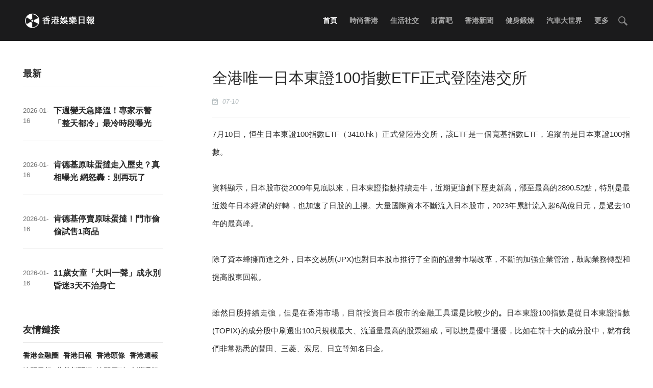

--- FILE ---
content_type: text/html;charset=UTF-8
request_url: http://tvbdaily.com/info/QuanGangWeiYiRiBen100ZhiETFZhengShiDengGangJiaoSuo-2407100003.html
body_size: 4703
content:
<!DOCTYPE html>
<html>
<head>
<title>
	全港唯一日本東證10指數ETF正式登陸港交所</title>
<META name="description" content="7月10日，恒生日本東證100指數ETF（3410.hk）正式登陸港交所，該ETF是一個寬基指數ETF，追蹤的是日本東證100指數。"/>
<META name="keywords" content="全港唯一日本東證10指數ETF正式登陸港交所"/>
<META name="copyright" content="©版權 2009-2020 香港娛樂日報" /><meta charset="UTF-8">
<meta name="viewport" content="width=device-width, initial-scale=1.0, minimum-scale=1.0, maximum-scale=1.0, user-scalable=no" />
<link rel="stylesheet" type="text/css" href="/page/web/0012/static/css/font-awesome.min.css"/>
<link rel="stylesheet" href="/page/web/0012/static/css/lib.css">
<link rel="stylesheet" href="/page/web/0012/static/css/style.css">
<script src="/page/web/0012/static/js/lib.js"></script>
<style>
	nav{border-bottom:none;}
</style>
</head>
<body class="home blog MBT">
	<section class="top-header">
	<header>
		<a class="mobile-menu" href="javascript:;" data-type="show" data-common-action="toggleMobileNav"></a>
		<section class="logo">
			<a href="/" title="Modia">
				<img src="https://oss.ebuypress.com/up/allotment/210906/21090617045265648962.png" class="img">
			</a>
		</section>
		<section class="right-wrap">
			<nav class="nav-main">
				<ul class="nav-items">
					<li class="menu-item current-menu-item">
						<a href="/">首頁</a>
					</li>
					<li class="menu-item"><a href="/l/Shang/20070716161726906640">時尚香港</a></li>
							<li class="menu-item"><a href="/l/ShengHuo/20070716161728990219">生活社交</a></li>
							<li class="menu-item"><a href="/l/t/20070716161061816687">財富吧</a></li>
							<li class="menu-item"><a href="/l/Xin/20070716161050701909">香港新聞</a></li>
							<li class="menu-item"><a href="/l/Yu/20070716161052638786">健身鍛煉</a></li>
							<li class="menu-item"><a href="/l/Qi/20070716161721492060">汽車大世界</a></li>
							<li class="menu-item">
							<a href="javascript:">更多</a>
							<div class="navhide">
								<a href="/l/KeJi/20070716161732517446">智能AI</a>
										<a href="/l/ZhiNen/20070716161058252034">智能</a>
										<a href="/l/JiuDian/20070716161065460587">酒店</a>
										<a href="/l/JianKang/20070716161063669758">健康</a>
										<a href="/l/ShiWu/20070716161056481743">食物</a>
										<a href="/l/t/20070716161725107794">娛樂</a>
										<a href="/l/WenLv/20070716161048962117">文旅</a>
										<a href="/l/Zi/20070716161060083322">親子</a>
										<a href="/l/t/20070716161723236286">遊戲</a>
										<a href="/l/JiaoYu/20070716161719502619">教育</a>
										<a href="/l/Fang/20070716161054389860">房產</a>
										<a href="/l/Shang/20070716161730784296">商業</a>
										</div>
						</li>
					<li class="menu-item menu-item1">
						<i class="ssi"><img src="/page/web/0012/static/images/search_03.png"/></i>
						<div class="ssbox clearfix">
							<input type="text" class="fl ss1" placeholder="請輸入關鍵字" id="searchData" value="" />
							<input type="submit" class="fl ss2" value="" onclick="headSearch()"/>
						</div>
						<script type="text/javascript">
							function headSearch() {
								if($("#searchData").val() != null && $("#searchData").val() != ""){
									window.location.href = "/s?searchData="+$("#searchData").val();
								}else{
									alert("請輸入關鍵字");
									return false;
								}
							}
						</script>
						<script type="text/javascript">
							$(".ssi").click(function(){
								$(this).siblings(".ssbox").show();
							})
							$(document).bind("click",function(e){
						        var target = $(e.target);
						        if(target.closest(".ssbox,.ssi").length == 0){
									$(".ssbox").hide();
						        }
							})
						</script>
					</li>
				</ul>
			</nav>
		</section>
	</header>
</section>
<section class="mobile-menu-box" id="J_mobileMenu">
	<section class="scroll-flex">
		<ul class="nav">
			<li class="menu-item current-menu-item">
				<a href="/">首頁</a>
			</li>
			<li class="menu-item"><a href="/l/Shang/20070716161726906640">時尚香港</a></li>
					<li class="menu-item"><a href="/l/ShengHuo/20070716161728990219">生活社交</a></li>
					<li class="menu-item"><a href="/l/t/20070716161061816687">財富吧</a></li>
					<li class="menu-item"><a href="/l/Xin/20070716161050701909">香港新聞</a></li>
					<li class="menu-item"><a href="/l/Yu/20070716161052638786">健身鍛煉</a></li>
					<li class="menu-item"><a href="/l/Qi/20070716161721492060">汽車大世界</a></li>
					<li class="menu-item"><a href="/l/KeJi/20070716161732517446">智能AI</a></li>
					<li class="menu-item"><a href="/l/ZhiNen/20070716161058252034">智能</a></li>
					<li class="menu-item"><a href="/l/JiuDian/20070716161065460587">酒店</a></li>
					<li class="menu-item"><a href="/l/JianKang/20070716161063669758">健康</a></li>
					<li class="menu-item"><a href="/l/ShiWu/20070716161056481743">食物</a></li>
					<li class="menu-item"><a href="/l/t/20070716161725107794">娛樂</a></li>
					<li class="menu-item"><a href="/l/WenLv/20070716161048962117">文旅</a></li>
					<li class="menu-item"><a href="/l/Zi/20070716161060083322">親子</a></li>
					<li class="menu-item"><a href="/l/t/20070716161723236286">遊戲</a></li>
					<li class="menu-item"><a href="/l/JiaoYu/20070716161719502619">教育</a></li>
					<li class="menu-item"><a href="/l/Fang/20070716161054389860">房產</a></li>
					<li class="menu-item"><a href="/l/Shang/20070716161730784296">商業</a></li>
					</ul>
	</section>
	<section class="close-layer" data-type="hide" data-common-action="toggleMobileNav">
		<a href="javascript:;">
			Close
		</a>
	</section>
</section><section class="main">
		<aside class="sidebar">
			<section class="widget column-box">
				<p class="title">最新</p>
				<section class="column-news">
					<ul>
						<li>
									<span class="time">2026-01-16</span>
									<p class="title">
										<a href="/info/t-2601160657.html" target="_blank">下週變天急降溫！專家示警「整天都冷」最冷時段曝光</a>
									</p>
								</li>
							<li>
									<span class="time">2026-01-16</span>
									<p class="title">
										<a href="/info/t-2601160656.html" target="_blank">肯德基原味蛋撻走入歷史？真相曝光 網怒轟：別再玩了</a>
									</p>
								</li>
							<li>
									<span class="time">2026-01-16</span>
									<p class="title">
										<a href="/info/t-2601160655.html" target="_blank">肯德基停賣原味蛋撻！門市偷偷試售1商品</a>
									</p>
								</li>
							<li>
									<span class="time">2026-01-16</span>
									<p class="title">
										<a href="/info/t-2601160654.html" target="_blank">11歲女童「大叫一聲」成永別 昏迷3天不治身亡</a>
									</p>
								</li>
							</ul>
				</section>
			</section>
			<section class="widget hot-recommend">
				<p class="title">
					友情鏈接</p>
				<section class="recommend-news">
					<a href="http://hkfund.club/" target="_blank">香港金融圈</a>
					<a href="http://hkdaily.net/" target="_blank">香港日報</a>
					<a href="http://hklisting.top/" target="_blank">香港頭條</a>
					<a href="http://weeklyhongkong.com/" target="_blank">香港週報</a>
					<a href="http://macaomorning.com/" target="_blank">澳門早報</a>
					<a href="http://lotusbnews.com/" target="_blank">蓮花新聞網</a>
					<a href="http://macaoweekly.com/" target="_blank">澳門周刊</a>
					<a href="http://taiwanweekly.com/" target="_blank">台灣週報</a>
					<a href="http://taibeitv.com/" target="_blank">台北電視台</a>
					<a href="http://twnewmedia.com/" target="_blank">台灣新媒體</a>
					<a href="http://hotintaiwan.com/" target="_blank">台灣焦點</a>
					<a href="http://tvbdaily.com/" target="_blank">香港娛樂日報</a>
					<a href="http://caifutw.com/" target="_blank">財富台灣</a>
					<a href="http://haixunshe.net/" target="_blank">香港財富網</a>
					<a href="http://gcadigitalassets.com/" target="_blank">金融數字期刊</a>
					<a href="http://haixunpress.cn/" target="_blank">传媒日报社</a>
					<a href="http://cainews.com.cn/" target="_blank">财经新闻网</a>
					<a href="http://newsnews.com.cn/" target="_blank">中华新闻网</a>
					<a href="http://tournow.com.cn/" target="_blank">立马旅游网</a>
					<a href="http://5g-module.com/" target="_blank">5G模组新闻网</a>
					<a href="http://waimaotuiguang.top/" target="_blank">外贸营销期刊</a>
					</section>
			</section>
		</aside>
		<section class="news-list-module" id="J_newsListModule">
			<div class="if">
				<div class="iftop">
						<h4>全港唯一日本東證100指數ETF正式登陸港交所</h4>
						<p>
							<span><i class="fa fa-calendar-check-o mr5"></i> 07-10</span>
							</p>
					</div>
					<div class="iftxt iftxtstyle">
						<p style="text-align: justify;">7月10日，恒生日本東證100指數ETF（3410.hk）正式登陸港交所，該ETF是一個寬基指數ETF，追蹤的是日本東證100指數。</p>
<p style="text-align: justify;">&nbsp;</p>
<p style="text-align: justify;">資料顯示，日本股市從2009年見底以來，日本東證指數持續走牛，近期更適創下歷史新高，漲至最高的2890.52點，特別是最近幾年日本經濟的好轉，也加速了日股的上揚。大量國際資本不斷流入日本股市，2023年累計流入超6萬億日元，是過去10年的最高峰。</p>
<p style="text-align: justify;">&nbsp;</p>
<p style="text-align: justify;">除了資本蜂擁而進之外，日本交易所(JPX)也對日本股市推行了全面的證劵巿場改革，不斷的加強企業管治，鼓勵業務轉型和提高股東回報。</p>
<p style="text-align: justify;">&nbsp;</p>
<p style="text-align: justify;">雖然日股持續走強，但是在香港市場，目前投資日本股市的金融工具還是比較少的<strong>。</strong>日本東證100指數是從日本東證指數(TOPIX)的成分股中刷選出100只規模最大、流通量最高的股票組成，可以說是優中選優，比如在前十大的成分股中，就有我們非常熟悉的豐田、三菱、索尼、日立等知名日企。</p>
<p style="text-align: justify;">&nbsp;</p>
<p style="text-align: justify;">資料顯示，東證100指數1年和3年的年化回報分別達到37.7%和17.9%，均高於東證指數、日經平均指數等其他日本指數，波幅較日經平均指數也相對穩定。其行業分佈均勻，對比日經225有更多金融，工業佔比，風險回報比例較高，持股較集中，動力較強。與日經平均指數相比，其波幅更為穩定，顯示出強大的市場動力。</p>
<p style="text-align: justify;"><img style="display: block; margin-left: auto; margin-right: auto;" src="/up/2024/0710/24071009231203338283.png" /></p>
<p style="text-align: center;">(資料來源：彭博、恒生投資，截至 2024 年 5 月 31 日。以上表現以日元計算。)</p>
<p style="text-align: justify;">&nbsp;</p>
<p style="text-align: justify;">業內人士指出，該ETF上市後，有望成為香港地區投資日本股票最為方便何快捷的投資工具之一。</p>
<p style="text-align: justify;">&nbsp;</p>
<p style="text-align: justify;">*證監會認可不等如對該基金作出推介或認許，亦不是對該基金的商業利弊或表現作出保證，更不代表該基金適合所有投資者，或認許該基金適合任何個別投資者或任何類別的投資者</p>
<p style="text-align: justify;">*投資涉及風險。投資者應在作出任何投資決策之前尋求獨立意見。此內容未經證券及期貨事務監察委員會審核，僅供香港投資者參考。</p><div class="iftxtb">
							<i class="fa fa-warning mr5"></i>免責聲明：本文轉載自其它媒體，轉載目的在於傳遞更多信息，並不代表本網贊同其觀點和對其真實性負責，亦不負任何法律責任。本站所有資源全部收集於互聯網，分享目的僅供大家學習與參考，如有版權或知識產權侵犯等，請給我們留言。</div>
					</div>
				</div>
		</section>
	</section>
	
	<div class="foot">
	<div class="wrap">
		<div class="fttop clearfix">
			<div class="ftl ftl_1 fr ftl_2">
				<h4>最新</h4>
				<div class="ft_flex">
					<a href="/info/t-2601160657.html" target="_blank"><i></i>下週變天急降溫！專家示警「整天都冷」最冷時段曝光</a>
						<a href="/info/t-2601160656.html" target="_blank"><i></i>肯德基原味蛋撻走入歷史？真相曝光 網怒轟：別再玩了</a>
						<a href="/info/t-2601160655.html" target="_blank"><i></i>肯德基停賣原味蛋撻！門市偷偷試售1商品</a>
						<a href="/info/t-2601160654.html" target="_blank"><i></i>11歲女童「大叫一聲」成永別 昏迷3天不治身亡</a>
						<a href="/info/t-2601160653.html" target="_blank"><i></i>襪子一票人都洗錯！專家揭「乾淨又除臭」3秘招</a>
						<a href="/info/t-2601160652.html" target="_blank"><i></i>吃完的披薩盒可回收？環保局曝正確作法 丟錯恐罰6千</a>
						</div>
			</div>
		</div>
		<div class="ftbot textcenter">
			©版權 2009-2020 香港娛樂日報&nbsp;&nbsp;
			&nbsp;&nbsp;
			<a href="/m" target="_blank" style="color:#fff">聯繫我們</a>&nbsp;&nbsp;
			<a href="/siteMap" target="_blank" style="color:#fff">SiteMap</a>
		</div>
	</div>
</div>
<script>window._MBT = {}</script>
<script src="/page/web/0012/static/js/base.js"></script>
<script src="/page/web/0012/static/js/login.js"></script>
<section class="analysis"></section></body>
</html>

--- FILE ---
content_type: text/css
request_url: http://tvbdaily.com/page/web/0012/static/css/lib.css
body_size: 14291
content:
@font-face {font-family: "modia";
  src: url('../other/modia.eot?t=1531376780169'); /* IE9*/
  src: url('../other/modia.eot?t=1531376780169#iefix') format('embedded-opentype'), /* IE6-IE8 */
  url('../images/.com/modia/wp-content/themes/modia/static/css/[data-uri]') format('woff'),
  url('../other/modia.ttf?t=1531376780169') format('truetype'), /* chrome, firefox, opera, Safari, Android, iOS 4.2+*/
  url('../other/modia.svg?t=1531376780169#modia') format('svg'); /* iOS 4.1- */
}

@font-face {font-family: "iconfont";
  src: url('../other/iconfont.eot?t=1534151685849'); /* IE9*/
  src: url('../other/iconfont.eot?t=1534151685849#iefix') format('embedded-opentype'), /* IE6-IE8 */
  url('../css/.com/modia/wp-content/themes/modia/static/css/[data-uri]') format('woff'),
  url('../other/iconfont.ttf?t=1534151685849') format('truetype'), /* chrome, firefox, opera, Safari, Android, iOS 4.2+*/
  url('../other/iconfont.svg?t=1534151685849#iconfont') format('svg'); /* iOS 4.1- */
}

.iconfont {
  font-family:"iconfont" !important;
  font-size:16px;
  font-style:normal;
  -webkit-font-smoothing: antialiased;
  -moz-osx-font-smoothing: grayscale;
}

.icon-qq:before { content: "\f003b"; }

.modia {
  font-family:"modia" !important;
  font-size:16px;
  font-style:normal;
  -webkit-font-smoothing: antialiased;
  -moz-osx-font-smoothing: grayscale;
}

.icon-friends:before { content: "\e652"; }

.icon-rss:before { content: "\e6eb"; }

.icon-dianzan:before { content: "\e668"; }

.icon-index-left-sj:before { content: "\e60e"; }

.icon-index-right-sj:before { content: "\e612"; }

.icon-video-attr:before { content: "\e618"; }

.icon-arrow-down:before { content: "\e61f"; }

.icon-arrow-right:before { content: "\e620"; }

.icon-arrow-down-line:before { content: "\e621"; }

.icon-arrow-left:before { content: "\e622"; }

.icon-arrow-left-line:before { content: "\e623"; }

.icon-arrow-right-line:before { content: "\e624"; }

.icon-arrow-up-line:before { content: "\e625"; }

.icon-camera-filled:before { content: "\e626"; }

.icon-arrow-up:before { content: "\e627"; }

.icon-bubble-filled:before { content: "\e628"; }

.icon-bubble:before { content: "\e629"; }

.icon-camera:before { content: "\e62a"; }

.icon-document-filled:before { content: "\e62b"; }

.icon-close:before { content: "\e62c"; }

.icon-facebook:before { content: "\e62d"; }

.icon-document:before { content: "\e62e"; }

.icon-dots:before { content: "\e62f"; }

.icon-heart-filled:before { content: "\e630"; }

.icon-image:before { content: "\e631"; }

.icon-ins:before { content: "\e632"; }

.icon-menu:before { content: "\e633"; }

.icon-minus:before { content: "\e634"; }

.icon-loupe:before { content: "\e635"; }

.icon-heart:before { content: "\e636"; }

.icon-notifications-filled:before { content: "\e637"; }

.icon-play-filled:before { content: "\e638"; }

.icon-notifications:before { content: "\e639"; }

.icon-ok:before { content: "\e63a"; }

.icon-play:before { content: "\e63b"; }

.icon-plus:before { content: "\e63c"; }

.icon-ribbon-filled:before { content: "\e63d"; }

.icon-ribbon:before { content: "\e63e"; }

.icon-quote:before { content: "\e63f"; }

.icon-share:before { content: "\e640"; }

.icon-smartphone:before { content: "\e641"; }

.icon-star:before { content: "\e642"; }

.icon-qcorde:before { content: "\e643"; }

.icon-star-filled:before { content: "\e644"; }

.icon-twitter:before { content: "\e645"; }

.icon-setting:before { content: "\e646"; }

.icon-user:before { content: "\e647"; }

.icon-top:before { content: "\e648"; }

.icon-video:before { content: "\e649"; }

.icon-weibo:before { content: "\e64a"; }

.icon-weixin:before { content: "\e64b"; }

.icon-num-03:before { content: "\e64c"; }

.icon-num-04:before { content: "\e64d"; }

.icon-num-01:before { content: "\e64e"; }

.icon-num-02:before { content: "\e64f"; }

.icon-num-05:before { content: "\e650"; }

.icon-swiper-loading:before { content: "\e651"; }

.icon-copy:before { content: "\e653"; }





body,button[disabled],html input[disabled]{cursor:default}fieldset,img{border:0}:focus,a{outline:0}a,abbr,article,aside,audio,blockquote,body,caption,cite,code,dd,del,details,dfn,dl,dt,em,fieldset,figcaption,figure,form,h1,h2,h3,h4,h5,h6,hgroup,html,img,ins,kbd,label,legend,li,mark,menu,nav,ol,p,pre,q,samp,section,small,strike,strong,sub,summary,sup,table,tbody,td,tfoot,th,thead,time,tr,ul,var,video{margin:0;padding:0;font-size:100%}
body{/*-webkit-user-select:none;-moz-user-select:none;-ms-user-select:none;*/-webkit-tap-highlight-color:rgba(255,255,0,0);-webkit-touch-callout:none;-ms-content-zooming:none;-webkit-text-size-adjust:100%;-ms-text-size-adjust:100%;-webkit-font-smoothing:antialiased;-moz-font-smoothing:antialiased;-ms-font-smoothing:antialiased;font-smoothing:antialiased;text-rendering:optimizelegibility;line-height: 1.6}h1,h2,h3,h4,h5,h6{-webkit-font-feature-settings:"liga","dlig";-moz-font-feature-settings:"liga=1, dlig=1";font-feature-settings:"liga","dlig"}table{border-collapse:collapse;border-spacing:0;empty-cells:show;line-height:1.3em}caption,td,th{vertical-align:middle}blockquote,q{quotes:none}blockquote:after,blockquote:before,q:after,q:before{content:"";content:none}img{-ms-interpolation-mode:bicubic}button,input,select,textarea{margin:0;font-family:inherit;font-size:100%}button,input{line-height:normal}button,select{text-transform:none}button,html input[type=button],input[type=reset],input[type=submit]{cursor:pointer;-webkit-appearance:button}input[type=radio],input[type=checkbox]{padding:0;box-sizing:border-box}input:not([type=checkbox]):not([type=radio]),select,textarea{user-select:auto;-webkit-appearance:none;-moz-appearance:none;width:100%}input[type=search]{-webkit-box-sizing:content-box;-moz-box-sizing:content-box;box-sizing:content-box;-webkit-appearance:textfield}input[type=search]::-webkit-search-cancel-button,input[type=search]::-webkit-search-decoration{-webkit-appearance:none}button::-moz-focus-inner,input::-moz-focus-inner{padding:0;border:0}textarea{overflow:auto;vertical-align:top}p{-ms-word-break:break-all;word-break:break-all;word-break:break-word;-webkit-hyphens:auto;-moz-hyphens:auto;hyphens:auto;-webkit-hyphenate-before:2;-webkit-hyphenate-after:3;hyphenate-lines:3}a{color:inherit;text-decoration:none}input[type=text],input[type=email],input[type=password],textarea{padding:6px;background-color:rgba(255,255,255,1);font-size:15px;line-height:1.4em;outline:0;-webkit-appearance:none}label{cursor:pointer}b,strong{font-weight:700}em,i{font-style:italic}small{font-size:.8em}code{font-family:arial}
html, body, h1, h2, h3, h4, h5, h6, p, blockquote, pre, a, abbr, cite, code, del, dfn, em, img, ins, kbd, q, samp, small, strike, strong, sub, sup, var, dl, dt, dd, ol, ul, li, fieldset, form, label, legend, table, caption, tbody, tfoot, thead, tr, th, td, article, aside, details, figure, figcaption, hgroup, menu, nav, section, summary, time, mark, audio, video{margin: 0;padding: 0;}
body{font-family: "Helvetica Neue",Helvetica,Arial,sans-serif;background: #fff}
i{font-style: normal;}
input{outline: none;}
a{text-decoration: none;}
img{width:100%; display: block;}
ul, li{list-style: none}
.svg-icon {width: 1em; height: 1em;vertical-align: -0.15em;fill: currentColor;overflow: hidden;}






/**
 * Swiper 4.2.6
 * Most modern mobile touch slider and framework with hardware accelerated transitions
 * http://www.idangero.us/swiper/
 *
 * Copyright 2014-2018 Vladimir Kharlampidi
 *
 * Released under the MIT License
 *
 * Released on: May 1, 2018
 */
.swiper-container{margin:0 auto;position:relative;overflow:hidden;list-style:none;padding:0;z-index:1}.swiper-container-no-flexbox .swiper-slide{float:left}.swiper-container-vertical>.swiper-wrapper{-webkit-box-orient:vertical;-webkit-box-direction:normal;-webkit-flex-direction:column;-ms-flex-direction:column;flex-direction:column}.swiper-wrapper{position:relative;width:100%;height:100%;z-index:1;display:-webkit-box;display:-webkit-flex;display:-ms-flexbox;display:flex;-webkit-transition-property:-webkit-transform;transition-property:-webkit-transform;-o-transition-property:transform;transition-property:transform;transition-property:transform,-webkit-transform;-webkit-box-sizing:content-box;box-sizing:content-box}.swiper-container-android .swiper-slide,.swiper-wrapper{-webkit-transform:translate3d(0,0,0);transform:translate3d(0,0,0)}.swiper-container-multirow>.swiper-wrapper{-webkit-flex-wrap:wrap;-ms-flex-wrap:wrap;flex-wrap:wrap}.swiper-container-free-mode>.swiper-wrapper{-webkit-transition-timing-function:ease-out;-o-transition-timing-function:ease-out;transition-timing-function:ease-out;margin:0 auto}.swiper-slide{-webkit-flex-shrink:0;-ms-flex-negative:0;flex-shrink:0;width:100%;height:100%;position:relative;-webkit-transition-property:-webkit-transform;transition-property:-webkit-transform;-o-transition-property:transform;transition-property:transform;transition-property:transform,-webkit-transform}.swiper-invisible-blank-slide{visibility:hidden}.swiper-container-autoheight,.swiper-container-autoheight .swiper-slide{height:auto}.swiper-container-autoheight .swiper-wrapper{-webkit-box-align:start;-webkit-align-items:flex-start;-ms-flex-align:start;align-items:flex-start;-webkit-transition-property:height,-webkit-transform;transition-property:height,-webkit-transform;-o-transition-property:transform,height;transition-property:transform,height;transition-property:transform,height,-webkit-transform}.swiper-container-3d{-webkit-perspective:1200px;perspective:1200px}.swiper-container-3d .swiper-cube-shadow,.swiper-container-3d .swiper-slide,.swiper-container-3d .swiper-slide-shadow-bottom,.swiper-container-3d .swiper-slide-shadow-left,.swiper-container-3d .swiper-slide-shadow-right,.swiper-container-3d .swiper-slide-shadow-top,.swiper-container-3d .swiper-wrapper{-webkit-transform-style:preserve-3d;transform-style:preserve-3d}.swiper-container-3d .swiper-slide-shadow-bottom,.swiper-container-3d .swiper-slide-shadow-left,.swiper-container-3d .swiper-slide-shadow-right,.swiper-container-3d .swiper-slide-shadow-top{position:absolute;left:0;top:0;width:100%;height:100%;pointer-events:none;z-index:10}.swiper-container-3d .swiper-slide-shadow-left{background-image:-webkit-gradient(linear,right top,left top,from(rgba(0,0,0,.5)),to(rgba(0,0,0,0)));background-image:-webkit-linear-gradient(right,rgba(0,0,0,.5),rgba(0,0,0,0));background-image:-o-linear-gradient(right,rgba(0,0,0,.5),rgba(0,0,0,0));background-image:linear-gradient(to left,rgba(0,0,0,.5),rgba(0,0,0,0))}.swiper-container-3d .swiper-slide-shadow-right{background-image:-webkit-gradient(linear,left top,right top,from(rgba(0,0,0,.5)),to(rgba(0,0,0,0)));background-image:-webkit-linear-gradient(left,rgba(0,0,0,.5),rgba(0,0,0,0));background-image:-o-linear-gradient(left,rgba(0,0,0,.5),rgba(0,0,0,0));background-image:linear-gradient(to right,rgba(0,0,0,.5),rgba(0,0,0,0))}.swiper-container-3d .swiper-slide-shadow-top{background-image:-webkit-gradient(linear,left bottom,left top,from(rgba(0,0,0,.5)),to(rgba(0,0,0,0)));background-image:-webkit-linear-gradient(bottom,rgba(0,0,0,.5),rgba(0,0,0,0));background-image:-o-linear-gradient(bottom,rgba(0,0,0,.5),rgba(0,0,0,0));background-image:linear-gradient(to top,rgba(0,0,0,.5),rgba(0,0,0,0))}.swiper-container-3d .swiper-slide-shadow-bottom{background-image:-webkit-gradient(linear,left top,left bottom,from(rgba(0,0,0,.5)),to(rgba(0,0,0,0)));background-image:-webkit-linear-gradient(top,rgba(0,0,0,.5),rgba(0,0,0,0));background-image:-o-linear-gradient(top,rgba(0,0,0,.5),rgba(0,0,0,0));background-image:linear-gradient(to bottom,rgba(0,0,0,.5),rgba(0,0,0,0))}.swiper-container-wp8-horizontal,.swiper-container-wp8-horizontal>.swiper-wrapper{-ms-touch-action:pan-y;touch-action:pan-y}.swiper-container-wp8-vertical,.swiper-container-wp8-vertical>.swiper-wrapper{-ms-touch-action:pan-x;touch-action:pan-x}.swiper-button-next,.swiper-button-prev{position:absolute;top:50%;width:27px;height:44px;margin-top:-22px;z-index:10;cursor:pointer;background-size:27px 44px;background-position:center;background-repeat:no-repeat}.swiper-button-next.swiper-button-disabled,.swiper-button-prev.swiper-button-disabled{opacity:.35;cursor:auto;pointer-events:none}.swiper-button-prev,.swiper-container-rtl .swiper-button-next{background-image:url("../css/.com/modia/wp-content/themes/modia/static/css/data:image/svg+xml;charset=utf-8,%3Csvg%20xmlns%3D'http%3A%2F%2Fwww.w3.org%2F2000%2Fsvg'%20viewBox%3D'0%200%2027%2044'%3E%3Cpath%20d%3D'M0%2C22L22%2C0l2.1%2C2.1L4.2%2C22l19.9%2C19.9L22%2C44L0%2C22L0%2C22L0%2C22z'%20fill%3D'%23007aff'%2F%3E%3C%2Fsvg%3E");left:10px;right:auto}.swiper-button-next,.swiper-container-rtl .swiper-button-prev{background-image:url("../css/.com/modia/wp-content/themes/modia/static/css/data:image/svg+xml;charset=utf-8,%3Csvg%20xmlns%3D'http%3A%2F%2Fwww.w3.org%2F2000%2Fsvg'%20viewBox%3D'0%200%2027%2044'%3E%3Cpath%20d%3D'M27%2C22L27%2C22L5%2C44l-2.1-2.1L22.8%2C22L2.9%2C2.1L5%2C0L27%2C22L27%2C22z'%20fill%3D'%23007aff'%2F%3E%3C%2Fsvg%3E");right:10px;left:auto}.swiper-button-prev.swiper-button-white,.swiper-container-rtl .swiper-button-next.swiper-button-white{background-image:url("../css/.com/modia/wp-content/themes/modia/static/css/data:image/svg+xml;charset=utf-8,%3Csvg%20xmlns%3D'http%3A%2F%2Fwww.w3.org%2F2000%2Fsvg'%20viewBox%3D'0%200%2027%2044'%3E%3Cpath%20d%3D'M0%2C22L22%2C0l2.1%2C2.1L4.2%2C22l19.9%2C19.9L22%2C44L0%2C22L0%2C22L0%2C22z'%20fill%3D'%23ffffff'%2F%3E%3C%2Fsvg%3E")}.swiper-button-next.swiper-button-white,.swiper-container-rtl .swiper-button-prev.swiper-button-white{background-image:url("../css/.com/modia/wp-content/themes/modia/static/css/data:image/svg+xml;charset=utf-8,%3Csvg%20xmlns%3D'http%3A%2F%2Fwww.w3.org%2F2000%2Fsvg'%20viewBox%3D'0%200%2027%2044'%3E%3Cpath%20d%3D'M27%2C22L27%2C22L5%2C44l-2.1-2.1L22.8%2C22L2.9%2C2.1L5%2C0L27%2C22L27%2C22z'%20fill%3D'%23ffffff'%2F%3E%3C%2Fsvg%3E")}.swiper-button-prev.swiper-button-black,.swiper-container-rtl .swiper-button-next.swiper-button-black{background-image:url("../css/.com/modia/wp-content/themes/modia/static/css/data:image/svg+xml;charset=utf-8,%3Csvg%20xmlns%3D'http%3A%2F%2Fwww.w3.org%2F2000%2Fsvg'%20viewBox%3D'0%200%2027%2044'%3E%3Cpath%20d%3D'M0%2C22L22%2C0l2.1%2C2.1L4.2%2C22l19.9%2C19.9L22%2C44L0%2C22L0%2C22L0%2C22z'%20fill%3D'%23000000'%2F%3E%3C%2Fsvg%3E")}.swiper-button-next.swiper-button-black,.swiper-container-rtl .swiper-button-prev.swiper-button-black{background-image:url("../css/.com/modia/wp-content/themes/modia/static/css/data:image/svg+xml;charset=utf-8,%3Csvg%20xmlns%3D'http%3A%2F%2Fwww.w3.org%2F2000%2Fsvg'%20viewBox%3D'0%200%2027%2044'%3E%3Cpath%20d%3D'M27%2C22L27%2C22L5%2C44l-2.1-2.1L22.8%2C22L2.9%2C2.1L5%2C0L27%2C22L27%2C22z'%20fill%3D'%23000000'%2F%3E%3C%2Fsvg%3E")}.swiper-button-lock{display:none}.swiper-pagination{position:absolute;text-align:center;-webkit-transition:.3s opacity;-o-transition:.3s opacity;transition:.3s opacity;-webkit-transform:translate3d(0,0,0);transform:translate3d(0,0,0);z-index:10}.swiper-pagination.swiper-pagination-hidden{opacity:0}.swiper-container-horizontal>.swiper-pagination-bullets,.swiper-pagination-custom,.swiper-pagination-fraction{bottom:10px;left:0;width:100%}.swiper-pagination-bullets-dynamic{overflow:hidden;font-size:0}.swiper-pagination-bullets-dynamic .swiper-pagination-bullet{-webkit-transform:scale(.33);-ms-transform:scale(.33);transform:scale(.33);position:relative}.swiper-pagination-bullets-dynamic .swiper-pagination-bullet-active{-webkit-transform:scale(1);-ms-transform:scale(1);transform:scale(1)}.swiper-pagination-bullets-dynamic .swiper-pagination-bullet-active-main{-webkit-transform:scale(1);-ms-transform:scale(1);transform:scale(1)}.swiper-pagination-bullets-dynamic .swiper-pagination-bullet-active-prev{-webkit-transform:scale(.66);-ms-transform:scale(.66);transform:scale(.66)}.swiper-pagination-bullets-dynamic .swiper-pagination-bullet-active-prev-prev{-webkit-transform:scale(.33);-ms-transform:scale(.33);transform:scale(.33)}.swiper-pagination-bullets-dynamic .swiper-pagination-bullet-active-next{-webkit-transform:scale(.66);-ms-transform:scale(.66);transform:scale(.66)}.swiper-pagination-bullets-dynamic .swiper-pagination-bullet-active-next-next{-webkit-transform:scale(.33);-ms-transform:scale(.33);transform:scale(.33)}.swiper-pagination-bullet{width:8px;height:8px;display:inline-block;border-radius:100%;background:#000;opacity:.2}button.swiper-pagination-bullet{border:none;margin:0;padding:0;-webkit-box-shadow:none;box-shadow:none;-webkit-appearance:none;-moz-appearance:none;appearance:none}.swiper-pagination-clickable .swiper-pagination-bullet{cursor:pointer}.swiper-pagination-bullet-active{opacity:1;background:#007aff}.swiper-container-vertical>.swiper-pagination-bullets{right:10px;top:50%;-webkit-transform:translate3d(0,-50%,0);transform:translate3d(0,-50%,0)}.swiper-container-vertical>.swiper-pagination-bullets .swiper-pagination-bullet{margin:6px 0;display:block}.swiper-container-vertical>.swiper-pagination-bullets.swiper-pagination-bullets-dynamic{top:50%;-webkit-transform:translateY(-50%);-ms-transform:translateY(-50%);transform:translateY(-50%);width:8px}.swiper-container-vertical>.swiper-pagination-bullets.swiper-pagination-bullets-dynamic .swiper-pagination-bullet{display:inline-block;-webkit-transition:.2s top,.2s -webkit-transform;transition:.2s top,.2s -webkit-transform;-o-transition:.2s transform,.2s top;transition:.2s transform,.2s top;transition:.2s transform,.2s top,.2s -webkit-transform}.swiper-container-horizontal>.swiper-pagination-bullets .swiper-pagination-bullet{margin:0 4px}.swiper-container-horizontal>.swiper-pagination-bullets.swiper-pagination-bullets-dynamic{left:50%;-webkit-transform:translateX(-50%);-ms-transform:translateX(-50%);transform:translateX(-50%);white-space:nowrap}.swiper-container-horizontal>.swiper-pagination-bullets.swiper-pagination-bullets-dynamic .swiper-pagination-bullet{-webkit-transition:.2s left,.2s -webkit-transform;transition:.2s left,.2s -webkit-transform;-o-transition:.2s transform,.2s left;transition:.2s transform,.2s left;transition:.2s transform,.2s left,.2s -webkit-transform}.swiper-container-horizontal.swiper-container-rtl>.swiper-pagination-bullets-dynamic .swiper-pagination-bullet{-webkit-transition:.2s right,.2s -webkit-transform;transition:.2s right,.2s -webkit-transform;-o-transition:.2s transform,.2s right;transition:.2s transform,.2s right;transition:.2s transform,.2s right,.2s -webkit-transform}.swiper-pagination-progressbar{background:rgba(0,0,0,.25);position:absolute}.swiper-pagination-progressbar .swiper-pagination-progressbar-fill{background:#007aff;position:absolute;left:0;top:0;width:100%;height:100%;-webkit-transform:scale(0);-ms-transform:scale(0);transform:scale(0);-webkit-transform-origin:left top;-ms-transform-origin:left top;transform-origin:left top}.swiper-container-rtl .swiper-pagination-progressbar .swiper-pagination-progressbar-fill{-webkit-transform-origin:right top;-ms-transform-origin:right top;transform-origin:right top}.swiper-container-horizontal>.swiper-pagination-progressbar,.swiper-container-vertical>.swiper-pagination-progressbar.swiper-pagination-progressbar-opposite{width:100%;height:4px;left:0;top:0}.swiper-container-horizontal>.swiper-pagination-progressbar.swiper-pagination-progressbar-opposite,.swiper-container-vertical>.swiper-pagination-progressbar{width:4px;height:100%;left:0;top:0}.swiper-pagination-white .swiper-pagination-bullet-active{background:#fff}.swiper-pagination-progressbar.swiper-pagination-white{background:rgba(255,255,255,.25)}.swiper-pagination-progressbar.swiper-pagination-white .swiper-pagination-progressbar-fill{background:#fff}.swiper-pagination-black .swiper-pagination-bullet-active{background:#000}.swiper-pagination-progressbar.swiper-pagination-black{background:rgba(0,0,0,.25)}.swiper-pagination-progressbar.swiper-pagination-black .swiper-pagination-progressbar-fill{background:#000}.swiper-pagination-lock{display:none}.swiper-scrollbar{border-radius:10px;position:relative;-ms-touch-action:none;background:rgba(0,0,0,.1)}.swiper-container-horizontal>.swiper-scrollbar{position:absolute;left:1%;bottom:3px;z-index:50;height:5px;width:98%}.swiper-container-vertical>.swiper-scrollbar{position:absolute;right:3px;top:1%;z-index:50;width:5px;height:98%}.swiper-scrollbar-drag{height:100%;width:100%;position:relative;background:rgba(0,0,0,.5);border-radius:10px;left:0;top:0}.swiper-scrollbar-cursor-drag{cursor:move}.swiper-scrollbar-lock{display:none}.swiper-zoom-container{width:100%;height:100%;display:-webkit-box;display:-webkit-flex;display:-ms-flexbox;display:flex;-webkit-box-pack:center;-webkit-justify-content:center;-ms-flex-pack:center;justify-content:center;-webkit-box-align:center;-webkit-align-items:center;-ms-flex-align:center;align-items:center;text-align:center}.swiper-zoom-container>canvas,.swiper-zoom-container>img,.swiper-zoom-container>svg{max-width:100%;max-height:100%;-o-object-fit:contain;object-fit:contain}.swiper-slide-zoomed{cursor:move}.swiper-lazy-preloader{width:42px;height:42px;position:absolute;left:50%;top:50%;margin-left:-21px;margin-top:-21px;z-index:10;-webkit-transform-origin:50%;-ms-transform-origin:50%;transform-origin:50%;-webkit-animation:swiper-preloader-spin 1s steps(12,end) infinite;animation:swiper-preloader-spin 1s steps(12,end) infinite}.swiper-lazy-preloader:after{display:block;content:'';width:100%;height:100%;background-image:url("../css/.com/modia/wp-content/themes/modia/static/css/data:image/svg+xml;charset=utf-8,%3Csvg%20viewBox%3D'0%200%20120%20120'%20xmlns%3D'http%3A%2F%2Fwww.w3.org%2F2000%2Fsvg'%20xmlns%3Axlink%3D'http%3A%2F%2Fwww.w3.org%2F1999%2Fxlink'%3E%3Cdefs%3E%3Cline%20id%3D'l'%20x1%3D'60'%20x2%3D'60'%20y1%3D'7'%20y2%3D'27'%20stroke%3D'%236c6c6c'%20stroke-width%3D'11'%20stroke-linecap%3D'round'%2F%3E%3C%2Fdefs%3E%3Cg%3E%3Cuse%20xlink%3Ahref%3D'%23l'%20opacity%3D'.27'%2F%3E%3Cuse%20xlink%3Ahref%3D'%23l'%20opacity%3D'.27'%20transform%3D'rotate(30%2060%2C60)'%2F%3E%3Cuse%20xlink%3Ahref%3D'%23l'%20opacity%3D'.27'%20transform%3D'rotate(60%2060%2C60)'%2F%3E%3Cuse%20xlink%3Ahref%3D'%23l'%20opacity%3D'.27'%20transform%3D'rotate(90%2060%2C60)'%2F%3E%3Cuse%20xlink%3Ahref%3D'%23l'%20opacity%3D'.27'%20transform%3D'rotate(120%2060%2C60)'%2F%3E%3Cuse%20xlink%3Ahref%3D'%23l'%20opacity%3D'.27'%20transform%3D'rotate(150%2060%2C60)'%2F%3E%3Cuse%20xlink%3Ahref%3D'%23l'%20opacity%3D'.37'%20transform%3D'rotate(180%2060%2C60)'%2F%3E%3Cuse%20xlink%3Ahref%3D'%23l'%20opacity%3D'.46'%20transform%3D'rotate(210%2060%2C60)'%2F%3E%3Cuse%20xlink%3Ahref%3D'%23l'%20opacity%3D'.56'%20transform%3D'rotate(240%2060%2C60)'%2F%3E%3Cuse%20xlink%3Ahref%3D'%23l'%20opacity%3D'.66'%20transform%3D'rotate(270%2060%2C60)'%2F%3E%3Cuse%20xlink%3Ahref%3D'%23l'%20opacity%3D'.75'%20transform%3D'rotate(300%2060%2C60)'%2F%3E%3Cuse%20xlink%3Ahref%3D'%23l'%20opacity%3D'.85'%20transform%3D'rotate(330%2060%2C60)'%2F%3E%3C%2Fg%3E%3C%2Fsvg%3E");background-position:50%;background-size:100%;background-repeat:no-repeat}.swiper-lazy-preloader-white:after{background-image:url("../css/.com/modia/wp-content/themes/modia/static/css/data:image/svg+xml;charset=utf-8,%3Csvg%20viewBox%3D'0%200%20120%20120'%20xmlns%3D'http%3A%2F%2Fwww.w3.org%2F2000%2Fsvg'%20xmlns%3Axlink%3D'http%3A%2F%2Fwww.w3.org%2F1999%2Fxlink'%3E%3Cdefs%3E%3Cline%20id%3D'l'%20x1%3D'60'%20x2%3D'60'%20y1%3D'7'%20y2%3D'27'%20stroke%3D'%23fff'%20stroke-width%3D'11'%20stroke-linecap%3D'round'%2F%3E%3C%2Fdefs%3E%3Cg%3E%3Cuse%20xlink%3Ahref%3D'%23l'%20opacity%3D'.27'%2F%3E%3Cuse%20xlink%3Ahref%3D'%23l'%20opacity%3D'.27'%20transform%3D'rotate(30%2060%2C60)'%2F%3E%3Cuse%20xlink%3Ahref%3D'%23l'%20opacity%3D'.27'%20transform%3D'rotate(60%2060%2C60)'%2F%3E%3Cuse%20xlink%3Ahref%3D'%23l'%20opacity%3D'.27'%20transform%3D'rotate(90%2060%2C60)'%2F%3E%3Cuse%20xlink%3Ahref%3D'%23l'%20opacity%3D'.27'%20transform%3D'rotate(120%2060%2C60)'%2F%3E%3Cuse%20xlink%3Ahref%3D'%23l'%20opacity%3D'.27'%20transform%3D'rotate(150%2060%2C60)'%2F%3E%3Cuse%20xlink%3Ahref%3D'%23l'%20opacity%3D'.37'%20transform%3D'rotate(180%2060%2C60)'%2F%3E%3Cuse%20xlink%3Ahref%3D'%23l'%20opacity%3D'.46'%20transform%3D'rotate(210%2060%2C60)'%2F%3E%3Cuse%20xlink%3Ahref%3D'%23l'%20opacity%3D'.56'%20transform%3D'rotate(240%2060%2C60)'%2F%3E%3Cuse%20xlink%3Ahref%3D'%23l'%20opacity%3D'.66'%20transform%3D'rotate(270%2060%2C60)'%2F%3E%3Cuse%20xlink%3Ahref%3D'%23l'%20opacity%3D'.75'%20transform%3D'rotate(300%2060%2C60)'%2F%3E%3Cuse%20xlink%3Ahref%3D'%23l'%20opacity%3D'.85'%20transform%3D'rotate(330%2060%2C60)'%2F%3E%3C%2Fg%3E%3C%2Fsvg%3E")}@-webkit-keyframes swiper-preloader-spin{100%{-webkit-transform:rotate(360deg);transform:rotate(360deg)}}@keyframes swiper-preloader-spin{100%{-webkit-transform:rotate(360deg);transform:rotate(360deg)}}.swiper-container .swiper-notification{position:absolute;left:0;top:0;pointer-events:none;opacity:0;z-index:-1000}.swiper-container-fade.swiper-container-free-mode .swiper-slide{-webkit-transition-timing-function:ease-out;-o-transition-timing-function:ease-out;transition-timing-function:ease-out}.swiper-container-fade .swiper-slide{pointer-events:none;-webkit-transition-property:opacity;-o-transition-property:opacity;transition-property:opacity}.swiper-container-fade .swiper-slide .swiper-slide{pointer-events:none}.swiper-container-fade .swiper-slide-active,.swiper-container-fade .swiper-slide-active .swiper-slide-active{pointer-events:auto}.swiper-container-cube{overflow:visible}.swiper-container-cube .swiper-slide{pointer-events:none;-webkit-backface-visibility:hidden;backface-visibility:hidden;z-index:1;visibility:hidden;-webkit-transform-origin:0 0;-ms-transform-origin:0 0;transform-origin:0 0;width:100%;height:100%}.swiper-container-cube .swiper-slide .swiper-slide{pointer-events:none}.swiper-container-cube.swiper-container-rtl .swiper-slide{-webkit-transform-origin:100% 0;-ms-transform-origin:100% 0;transform-origin:100% 0}.swiper-container-cube .swiper-slide-active,.swiper-container-cube .swiper-slide-active .swiper-slide-active{pointer-events:auto}.swiper-container-cube .swiper-slide-active,.swiper-container-cube .swiper-slide-next,.swiper-container-cube .swiper-slide-next+.swiper-slide,.swiper-container-cube .swiper-slide-prev{pointer-events:auto;visibility:visible}.swiper-container-cube .swiper-slide-shadow-bottom,.swiper-container-cube .swiper-slide-shadow-left,.swiper-container-cube .swiper-slide-shadow-right,.swiper-container-cube .swiper-slide-shadow-top{z-index:0;-webkit-backface-visibility:hidden;backface-visibility:hidden}.swiper-container-cube .swiper-cube-shadow{position:absolute;left:0;bottom:0;width:100%;height:100%;background:#000;opacity:.6;-webkit-filter:blur(50px);filter:blur(50px);z-index:0}.swiper-container-flip{overflow:visible}.swiper-container-flip .swiper-slide{pointer-events:none;-webkit-backface-visibility:hidden;backface-visibility:hidden;z-index:1}.swiper-container-flip .swiper-slide .swiper-slide{pointer-events:none}.swiper-container-flip .swiper-slide-active,.swiper-container-flip .swiper-slide-active .swiper-slide-active{pointer-events:auto}.swiper-container-flip .swiper-slide-shadow-bottom,.swiper-container-flip .swiper-slide-shadow-left,.swiper-container-flip .swiper-slide-shadow-right,.swiper-container-flip .swiper-slide-shadow-top{z-index:0;-webkit-backface-visibility:hidden;backface-visibility:hidden}.swiper-container-coverflow .swiper-wrapper{-ms-perspective:1200px}


--- FILE ---
content_type: text/css
request_url: http://tvbdaily.com/page/web/0012/static/css/style.css
body_size: 19006
content:
*{word-break: break-word;}
.clear {
	height: 0;
	clear: both;
	zoom: 1;
}
.clearfix:before, .clearfix:after {
	content:"";
	display:table
}
.clearfix:after {
	clear:both;
}
.fl{
	float: left;
}
.fr{
	float: right;
}
.turning-right{margin-left: 10px;}
.container{max-width: 1190px;margin:0 auto;position: relative;}
.login-register-box{position:fixed;left:0;right:0;top:0;bottom:0;z-index:99;-webkit-transition:all .3s;-o-transition:all .3s;transition:all .3s;visibility:hidden}
.login-register-box.show{background:rgba(0,0,0,0.6);visibility:visible}
.login-register-box.show .box-content .list-item{-webkit-transform:translateY(0%);-ms-transform:translateY(0%);transform:translateY(0%);opacity:1;visibility:visible}
.login-register-box .box-content{-webkit-transform:translate(-50%,-50%);-ms-transform:translate(-50%,-50%);transform:translate(-50%,-50%);position:absolute;left:50%;top:50%;max-width:420px;width:100%;height:auto;-webkit-transition:height .5s;-o-transition:height .5s;transition:height .5s;overflow:hidden}
.login-register-box .box-content .close-modal{position:absolute;top:18px;right:18px;z-index:2}
.login-register-box .box-content .close-modal .modia{font-size:14px;color:#E2E2E2}
.login-register-box .box-content .list-item{padding-top:60px;-webkit-box-sizing:border-box;box-sizing:border-box;width:100%;background:#fff;border-radius:3px;-webkit-transform:translateY(20%);-ms-transform:translateY(20%);transform:translateY(20%);opacity:0;-webkit-transition:all .3s;-o-transition:all .3s;transition:all .3s;overflow:hidden;visibility:hidden;white-space:nowrap;position:relative;height:600px}
.login-register-box .box-content .list-item.move-left>.item{-webkit-transform:translate3d(-100%,0%,0);transform:translate3d(-100%,0%,0)}
.login-register-box .box-content .list-item.move-right>.item{-webkit-transform:translate3d(100%,0%,0);transform:translate3d(100%,0%,0)}
.login-register-box .box-content .list-item.move-left>.item.moveing{-webkit-transform:translate3d(0%,0%,0) !important;transform:translate3d(0%,0%,0) !important}
.login-register-box .box-content .list-item.move-right>.item.moveing{-webkit-transform:translate3d(0%,0%,0) !important;transform:translate3d(0%,0%,0) !important}
.login-register-box .box-content .list-item.right>.item.moveing{position:absolute;left:0;top:0;padding-top:60px;-webkit-transform:translate3d(-100%,0%,0);transform:translate3d(-100%,0%,0)}
.login-register-box .box-content .list-item>.item{padding:0px 60px;max-width:420px;-webkit-box-sizing:border-box;box-sizing:border-box;width:100%;-webkit-transition:-webkit-transform .5s;transition:-webkit-transform .5s;-o-transition:transform .5s;transition:transform .5s;transition:transform .5s,-webkit-transform .5s;position:relative;height:100%}
.login-register-box .box-content .list-item>.item.moveing{position:absolute;left:0;top:0;padding-top:60px;-webkit-transform:translate3d(100%,0%,0);transform:translate3d(100%,0%,0)}
.login-register-box .box-content .list-item>.item.move-hidden{position:absolute;visibility:hidden;opacity:0;z-index:-9999}
.login-register-box .box-content .list-item>.item>.title{font-size:28px;color:#000;font-weight:bold}
.login-register-box .box-content .list-item>.item .switch-tab{display:-webkit-box;display:-ms-flexbox;display:flex;-webkit-box-align:end;-ms-flex-align:end;align-items:flex-end}
.login-register-box .box-content .list-item>.item .switch-tab a{font-size:16px;color:#9B9B9B;font-weight:500;margin-right:25px}
.login-register-box .box-content .list-item>.item .switch-tab a:last-child{margin-right:0px}
.login-register-box .box-content .list-item>.item .switch-tab a.active{font-size:28px;color:#000;font-weight:bold}
.login-register-box .box-content .list-item>.item .form-box{margin-top:35px}
.login-register-box .box-content .list-item>.item .form-box .input-options{margin-top:13px;text-align:right;font-size:14px}
.login-register-box .box-content .list-item>.item .form-box .input-options a{color:#9B9B9B}
.login-register-box .box-content .list-item>.item .form-box .submit{margin-top:25px}
.login-register-box .box-content .list-item>.item .form-box .submit button{border:#E04A1C solid 1px;background:#E04A1C;border-radius:3px;font-size:16px;color:#fff;font-weight:bold;width:100%;height:43px}
.login-register-box .box-content .list-item>.item .third-login{text-align:center;position:absolute;left:0;right:0;bottom:90px}
.login-register-box .box-content .list-item>.item .third-login .tip{color:#9B9B9B;font-size:14px}
.login-register-box .box-content .list-item>.item .third-login .third-list{display:-webkit-box;display:-ms-flexbox;display:flex;-webkit-box-align:center;-ms-flex-align:center;align-items:center;-webkit-box-pack:center;-ms-flex-pack:center;justify-content:center;margin-top:23px}
.login-register-box .box-content .list-item>.item .third-login .third-list .item{cursor:pointer;width:54px;height:54px;border:#9B9B9B solid 1px;color:#9B9B9B;font-size:20px;display:-webkit-box;display:-ms-flexbox;display:flex;-webkit-box-align:center;-ms-flex-align:center;align-items:center;-webkit-box-pack:center;-ms-flex-pack:center;justify-content:center;border-radius:50%;margin:0 25px;position:relative}
.login-register-box .box-content .list-item>.item .third-login .third-list .item .modia{margin-top:3px}
.login-register-box .box-content .list-item>.item .third-login .third-list .item.last-login:after{content:"上次使用";position:absolute;font-size:12px;background:#c91d25;border-radius:11px;bottom:-10px;left:50%;-webkit-transform:translateX(-50%);-ms-transform:translateX(-50%);transform:translateX(-50%);white-space:nowrap;color:#fff;padding:2px 6px}
.login-register-box .box-content .list-item>.item .third-login .third-list .item:first-child{margin-left:0px}
.login-register-box .box-content .list-item>.item .third-login .third-list .item:last-child{margin-right:0px}
.login-register-box .box-content .list-item>.item .link-lr{margin:27px -60px 0px;height:60px;line-height:60px;color:#9B9B9B;font-size:15px;border-top:#F2F2F2 solid 1px;text-align:center;position:absolute;left:0;right:0;bottom:0}
.login-register-box .box-content .list-item>.item .link-lr a{color:#2A2A2A}
.login-register-box .box-content .list-item>.item .nickname-img{text-align:center;margin:80px 0px 62px 0px}
.login-register-box .box-content .list-item>.item .user-info{margin-top:40px}
.login-register-box .box-content .list-item>.item .user-info .avatar{width:105px;height:105px;border-radius:50%;overflow:hidden;position:relative;margin:0 auto}
.login-register-box .box-content .list-item>.item .user-info .avatar img{position:absolute;left:50%;top:50%;max-height:100%;width:auto;-webkit-transform:translate(-50%,-50%);-ms-transform:translate(-50%,-50%);transform:translate(-50%,-50%)}
.login-register-box .box-content .list-item>.item .user-info .user-name{text-align:center;font-size:20px;color:#2A2A2A;margin-top:15px}
.login-register-box .box-content .list-item>.item .cont-bind-phone{margin-top:100px;font-size:14px;margin-bottom:35px;text-align:center}
.login-register-box .box-content .list-item>.item .cont-bind-phone a{color:#9B9B9B}
.login-register-box .box-content .list-item>.item .verify-code-tip{margin-bottom:17px;font-size:14px;color:#2A2A2A}
.login-register-box .box-content .list-item>.item .verify-code-tip a{color:#E04A1C;border-bottom:#E04A1C dotted 1px;margin-left:10px}
.login-register-box .box-content .list-item>.item.verify-phone-code .cont-bind-phone{margin-top:35px}
.login-register-box .box-content .list-item>.item.bind-phone .form-box{margin-top:50px}
@media (max-width:768px){.login-register-box .box-content{width:90%}
.login-register-box .switch-tab a{font-size:16px !important}
.login-register-box .switch-tab a.active{font-size:16px !important}
}.news-list-module{-webkit-box-flex:1;-ms-flex:1;flex:1}
.news-list-module .item{display:-webkit-box;display:-ms-flexbox;display:flex;margin-top:48px;position:relative}
.news-list-module .item:hover>.comment .modia{background:#2A2A2A;color:#fff}
.news-list-module .item:first-child{margin-top:0px}
.news-list-module .item .news-img{width:275px;height:160px;overflow:hidden;position:relative}
.news-list-module .item .news-img .player{width:38px;height:38px;background:rgba(255,255,255,0.7);display:-webkit-box;display:-ms-flexbox;display:flex;-webkit-box-align:center;-ms-flex-align:center;align-items:center;-webkit-box-pack:center;-ms-flex-pack:center;justify-content:center;position:absolute;left:50%;top:50%;margin-left:-19px;margin-top:-19px;border-radius:50%}
.news-list-module .item .news-img .player .modia{color:#E04A1C;font-size:14px;margin-right:-4px;margin-top:1px}
.news-list-module .item .news-img img{position:absolute;left:50%;top:50%;max-height:100%;width:auto;-webkit-transform:translate(-50%,-50%);-ms-transform:translate(-50%,-50%);transform:translate(-50%,-50%);width:100%;max-height:inherit}
.news-list-module .item .news-detail{margin-left:30px;-webkit-box-flex:1;-ms-flex:1;flex:1;position:relative}
.news-list-module .item .news-detail.news-detail-imgs{margin-left: 0}
.news-list-module .item .news-detail.news-detail-imgs .news-imgs-img{margin-top: 10px;}
.news-list-module .item .news-detail.news-detail-imgs .news-imgs-img img{display: inline-block;width: 32%;margin-right: 1%;height: 150px;}
.news-list-module .item .news-detail .title{font-size:22px;color:#2A2A2A;font-weight:bold}
.news-list-module .item .news-detail .desc{color:#757575;margin-top:10px;overflow:hidden;-o-text-overflow:ellipsis;text-overflow:ellipsis;display:-webkit-box;-webkit-line-clamp:2;-webkit-box-orient:vertical;max-height:48px;font-size:14px}
.news-list-module .item .news-detail .author{position:absolute;bottom:0;left:0;color:#757575;display:-webkit-box;display:-ms-flexbox;display:flex;-webkit-box-align:center;-ms-flex-align:center;align-items:center;font-size:13px}
.news-list-module .item .news-detail.news-detail-imgs .author{position: static;}
.news-list-module .item .news-detail .author .r{font-size:13px;margin:0px 5px}
.news-list-module .item .news-detail .author a{color:#757575;font-weight:normal}
.news-list-module .item .column-name{position:absolute;left:5px;bottom:5px}
.news-list-module .item .column-name .name{padding:2px 7px;overflow:hidden;color:#fff;font-size:12px;font-weight:bold;background:#c91d25;display:block;border-radius: 2px;}
.news-list-module .item .column-name .icon{position:absolute;left:-23px;bottom:-8px;width:46px;height:46px;border-radius:50%;overflow:hidden;border:solid 2px #fff}
.news-list-module .item .column-name .icon img{position:absolute;left:50%;top:50%;width:auto;max-height:100%;-webkit-transform:translate(-50%,-50%);-ms-transform:translate(-50%,-50%);transform:translate(-50%,-50%)}
.news-list-module .item .comment{position:absolute;left:-65px;top:0px}
body.archive .news-list-module .item .comment,body.search .news-list-module .item .comment{display:none}
.news-list-module .item .comment a{display:-webkit-box;display:-ms-flexbox;display:flex;-webkit-box-align:center;-ms-flex-align:center;align-items:center}
.news-list-module .item .comment a .modia{height:22px;width:22px;background:#fff;border-radius:50%;overflow:hidden;font-size:13px;color:#9B9B9B;display:-webkit-box;display:-ms-flexbox;display:flex;-webkit-box-align:center;-ms-flex-align:center;align-items:center;-webkit-box-pack:center;-ms-flex-pack:center;justify-content:center;-webkit-transition:all .2s ease;-o-transition:all .2s ease;transition:all .2s ease;margin-top:-1px}
.news-list-module .item .comment a .modia:before{padding-top:3px}
.news-list-module .item .comment a .count{font-size:14px;color:#757575;margin-left:4px}
.news-list-module .video-item{display:-webkit-box;display:-ms-flexbox;display:flex}
.news-list-module .video-item .video-detail{-webkit-box-flex:1;-ms-flex:1;flex:1}
.news-list-module .video-item .video-detail .column{display:-webkit-box;display:-ms-flexbox;display:flex;-webkit-box-align:center;-ms-flex-align:center;align-items:center;color:#2A2A2A;font-size:16px;position:relative;padding-top:49px;padding-left:14px}
.news-list-module .video-item .video-detail .column .modia{font-size:17px;color:#E04A1C}
.news-list-module .video-item .video-detail .column .name{margin-left:10px;color:#2A2A2A;font-size:16px;font-weight:bold}
.news-list-module .video-item .video-detail .column:before{content:"";position:absolute;left:0;bottom:0;width:1px;height:69px;background:#E2E2E2}
.news-list-module .video-item .video-detail .title{margin-top:30px;color:#2A2A2A;font-size:22px;font-weight:bold}
.news-list-module .video-item .video-detail .desc{margin-top:10px;font-size:14px;color:#757575}
.news-list-module .video-img{-webkit-box-flex:1;-ms-flex:1;flex:1;margin-left:60px;position:relative;height:278px;overflow:hidden}
.news-list-module .video-img img{position:absolute;left:50%;top:50%;max-height:100%;width:auto;-webkit-transform:translate(-50%,-50%);-ms-transform:translate(-50%,-50%);transform:translate(-50%,-50%)}
.news-list-module .video-img .player{position:absolute;left:50%;top:50%;-webkit-transform:translate(-50%,-50%);-ms-transform:translate(-50%,-50%);transform:translate(-50%,-50%);width:80px;height:80px;border-radius:50%;border:#fff solid 3px;overflow:hidden;display:-webkit-box;display:-ms-flexbox;display:flex;-webkit-box-align:center;-ms-flex-align:center;align-items:center;-webkit-box-pack:center;-ms-flex-pack:center;justify-content:center}
.news-list-module .video-img .player:before{content:"";position:absolute;left:0;top:0;right:0;bottom:0;z-index:2;background:rgba(0,0,0,0.4)}
.news-list-module .video-img .player .modia{font-size:20px;color:#fff;position:relative;z-index:10;right:-2px}
.news-list-module .video-img .player .img{position:absolute;left:50%;top:50%;max-height:100%;width:auto;-webkit-transform:translate(-50%,-50%);-ms-transform:translate(-50%,-50%);transform:translate(-50%,-50%);height:100%}
.news-list-module .load-more-btn{margin-top:90px;text-align:center}
.news-list-module .load-more-btn a{padding:15px 48px;border:#E04A1C solid 1px;border-radius:3px;color:#E04A1C;font-size:18px;font-weight:bold;line-height:25px}
@media (max-width:768px){.news-list-module .item{-webkit-box-orient:vertical;-webkit-box-direction:normal;-ms-flex-direction:column;flex-direction:column;margin-top:40px}
.news-list-module .item .comment a .modia{background:#2A2A2A;color:#fff}
.news-list-module .item .comment a .modia:before{padding-top:0px}
.news-list-module .item:hover .comment a .modia{background:#2A2A2A;color:#fff}
.news-list-module .item:hover>.comment .modia{background:#fff;color:#9B9B9B}
.news-list-module .item .column-name{display:none}
.news-list-module .item .news-img{width:100%}
.news-list-module .item .news-detail{margin-left:0px}
.news-list-module .item .news-detail .author{position:static;margin-top:10px;-webkit-box-pack:justify;-ms-flex-pack:justify;justify-content:space-between}
.news-list-module .item .news-detail .author a{font-weight:bold}
.news-list-module .item .news-detail .author .r{display:none}
.news-list-module .item .news-detail .title{margin-top:10px;font-size:18px}
.news-list-module .item .news-detail .desc{font-size:14px;line-height:22px}
.news-list-module .item .news-detail.news-detail-imgs .news-imgs-img img{height: 80px;}
.news-list-module .item .comment{position:static;margin-top:10px}
.news-list-module .video-item{-webkit-box-orient:vertical;-webkit-box-direction:normal;-ms-flex-direction:column;flex-direction:column}
.news-list-module .video-item .video-detail .column{padding:0px}
.news-list-module .video-item .video-detail .column:before{width:0px}
.news-list-module .video-item .video-detail .column .name{font-size:16px}
.news-list-module .video-item .video-detail .title{font-size:18px;margin-top:20px}
.news-list-module .video-item .comment{display:none}
.news-list-module .video-item .video-detail{-webkit-box-ordinal-group:3;-ms-flex-order:2;order:2}
.news-list-module .video-item .video-detail .column{display:none}
.news-list-module .video-item .video-img{-webkit-box-ordinal-group:2;-ms-flex-order:1;order:1;margin-left:0px;height:200px;overflow:hidden}
.news-list-module .video-item .video-img img{position:absolute;left:50%;top:50%;max-height:100%;width:auto;-webkit-transform:translate(-50%,-50%);-ms-transform:translate(-50%,-50%);transform:translate(-50%,-50%)}
}.circular{-webkit-animation:rotate 2s linear infinite;animation:rotate 2s linear infinite;height:28px;-webkit-transform-origin:center center;-ms-transform-origin:center center;transform-origin:center center;width:28px;margin:auto}
.circular .path{width:100%;height:100%;stroke-dasharray:1,200;stroke-dashoffset:0;-webkit-animation:dash 1.5s ease-in-out infinite;animation:dash 1.5s ease-in-out infinite;stroke:#757575;stroke-linecap:round}
@-webkit-keyframes rotate{100%{-webkit-transform:rotate(360deg);transform:rotate(360deg)}
}@keyframes rotate{100%{-webkit-transform:rotate(360deg);transform:rotate(360deg)}
}@-webkit-keyframes dash{0%{stroke-dasharray:1,200;stroke-dashoffset:0}
50%{stroke-dasharray:89,200;stroke-dashoffset:-35px}
100%{stroke-dasharray:89,200;stroke-dashoffset:-124px}
}@keyframes dash{0%{stroke-dasharray:1,200;stroke-dashoffset:0}
50%{stroke-dasharray:89,200;stroke-dashoffset:-35px}
100%{stroke-dasharray:89,200;stroke-dashoffset:-124px}
}.toast{background:#2A2A2A;border-radius:3px;color:#fff;text-align:center;padding:20px 60px;opacity:0}
.toast .icon .modia{font-size:28px}
.toast .text{font-size:18px;font-weight:bold}
.toast.it{padding:20px 40px}
.toast.it .text{margin-top:10px}
.toast.icon{padding:25px}
.toast.fs{position:fixed;top:50%;left:50%;z-index:100;-webkit-transform:translate(-50%,-50%);-ms-transform:translate(-50%,-50%);transform:translate(-50%,-50%)}
.toast.el{position:absolute;top:50%;left:50%;z-index:10;-webkit-transform:translate(-50%,-50%);-ms-transform:translate(-50%,-50%);transform:translate(-50%,-50%)}
.modal-box{position:fixed;left:0;right:0;top:0;bottom:0;z-index:10;background:rgba(0,0,0,0.6)}
.modal-box .modal{position:absolute;width:400px;height:404px;background:#fff;border-radius:3px;top:50%;left:50%;margin-left:-202px;margin-top:-200px;z-index:1;padding:60px 50px 40px;-webkit-box-sizing:border-box;box-sizing:border-box}
.modal-box .modal .title{font-size:28px;color:#2A2A2A;font-weight:bold}
.modal-box .modal .content{margin-top:29px;font-size:18px;color:#2A2A2A;height:166px;overflow-y:auto}
.modal-box .modal .options-btns{margin-top:35px}
.modal-box .modal .options-btns a{width:50%;color:#fff;font-weight:bold}
.custom-modal-box{position:fixed;top:0;left:0;right:0;bottom:0;z-index:10;background:rgba(0,0,0,0.6)}
.custom-modal-box .modal{max-width:420px;width:100%;position:absolute;top:50%;left:50%;-webkit-transform:translate(-50%,-50%);-ms-transform:translate(-50%,-50%);transform:translate(-50%,-50%);height:auto;background:#fff;border-radius:3px}
.custom-modal-box .modal .close-modal{cursor:pointer;position:absolute;top:18px;right:18px;color:#E2E2E2}
.custom-modal-box .modal .close-modal .modia{font-size:14px}
.custom-modal-box .modal .submit-btn,.custom-modal-box .modal .submit{margin-top:45px}
.custom-modal-box .modal .submit-tips{text-align:center;font-size:12px;color:#999;margin-top:5px}
.custom-modal-box .modal .submit-close{text-align:center;font-size:14px;color:#E04A1C;margin-top:15px;cursor:pointer}
.custom-modal-box .modal .submit-btn a,.custom-modal-box .modal .submit-btn button,.custom-modal-box .modal .submit a,.custom-modal-box .modal .submit button{display:block;height:43px;line-height:43px;width:100%;background:#E04A1C;border-radius:3px;text-align:center;color:#ffffff;font-weight:bold;font-size:16px}
.custom-modal-box .modal .submit{margin-top:20px}
.custom-modal-box .modal .feed-content{padding:60px}
.custom-modal-box .modal .feed-content>.title{font-size:28px;color:#2a2a2a;font-weight:bold}
.custom-modal-box .modal .feed-content .feed-type{margin-top:35px;display:-webkit-box;display:-ms-flexbox;display:flex;-webkit-box-align:center;-ms-flex-align:center;align-items:center;-ms-flex-pack:distribute;justify-content:space-around}
.custom-modal-box .modal .feed-content .feed-type span{font-size:14px;color:#2A2A2A;font-weight:bold}
.custom-modal-box .modal .feed-content .feed-type a{font-size:14px;padding:3px 22px;border:#E2E2E2 solid 1px;border-radius:3px;color:#2A2A2A;margin-left:12px}
.custom-modal-box .modal .feed-content .feed-type a:first-child{margin-left:23px}
.custom-modal-box .modal .feed-content .feed-type a.active{border-color:#E04A1C;color:#E04A1C}
.custom-modal-box .modal .feed-content .feed-text{margin-top:20px}
.custom-modal-box .modal .feed-content .feed-text textarea{border:#E2E2E2 solid 1px;border-radius:3px;padding:18px 15px;-webkit-box-sizing:border-box;box-sizing:border-box;width:300px;height:130px;resize:none;font-size:14px;color:#9B9B9B;font-weight:bold}
.custom-modal-box .modal .feed-content .row{margin-top:20px}
.custom-modal-box .modal .feed-content .row .label{font-size:14px;font-weight:bold;color:#2A2A2A}
.custom-modal-box .modal .feed-content .row .bottom-line-input-box{margin-top:13px}
.custom-modal-box .modal .feed-content .row .bottom-line-input-box input{font-size:14px;color:#2A2A2A}
.custom-modal-box .modal .follow-us-box{padding-top:60px}
.custom-modal-box .modal .follow-us-box .tab{padding:0px 60px}
.custom-modal-box .modal .follow-us-box .tab a{font-size:16px;margin-left:8px;color:#9B9B9B;font-weight:bold}
.custom-modal-box .modal .follow-us-box .tab a:first-child{margin-left:0px}
.custom-modal-box .modal .follow-us-box .tab a.active{color:#2A2A2A;font-size:28px}
.custom-modal-box .modal .follow-us-box .tab-list{margin-top:244px;background:#E04A1C;height:194px}
.custom-modal-box .modal .follow-us-box .tab-list .item{text-align:center;position:relative;top:-166px}
.custom-modal-box .modal .follow-us-box .tab-list .item .qr-code{border:#E6CEC6 solid 1px;width:225px;height:225px;padding:15px;-webkit-box-sizing:border-box;box-sizing:border-box;border-radius:3px;margin:0 auto;background:#fff}
.custom-modal-box .modal .follow-us-box .tab-list .item .account{margin-top:32px;color:#ffffff;font-weight:bold}
.custom-modal-box .modal .follow-us-box .tab-list .item .desc{margin-top:11px;font-size:16px;color:#fff}
.custom-modal-box .modal .wx-share-friend-box{margin:90px 0px 70px 0px}
.custom-modal-box .modal .wx-share-friend-box .qr-code{border:#E6CEC6 solid 1px;width:225px;height:225px;padding:15px;-webkit-box-sizing:border-box;box-sizing:border-box;border-radius:3px;margin:0 auto;background:#fff}
.custom-modal-box .modal .wx-share-friend-box .title{margin-top:35px;color:#2A2A2A;font-weight:bold;font-size:22px;text-align:center}
.custom-modal-box .modal .sv{padding:30px 40px}
.custom-modal-box .modal .sv .title{font-size:28px;color:#2A2A2A;font-weight:bold}
.custom-modal-box .modal .sv .desc{font-size:14px;color:#757575;margin-top:10px}
.custom-modal-box .modal .sv .verify-input{margin-top:20px}
.custom-modal-box .modal .sv .verify-input .input select{background:transparent;border:none;color:#757575;font-size:16px;font-weight:bold;-webkit-appearance:menulist-button}
.custom-modal-box .modal .edit-avatar{padding:60px}
.custom-modal-box .modal .edit-avatar>.title{font-size:28px;color:#2a2a2a;font-weight:bold}
.custom-modal-box .modal .edit-avatar .clip-image{margin-top:20px}
.custom-modal-box .modal .edit-avatar .clip-image img{width:100%;height:auto}
.custom-modal-box .modal .edit-avatar .tip{margin-top:10px;font-size:14px;color:#757575}
@media (max-width:768px){.modal-box .modal{width:320px;margin-left:-160px}
.custom-modal-box .modal{width:90%}
.toast{padding:10px 20px}
.toast .icon .modia{font-size:28px}
.toast .text{font-size:16px;font-weight:bold;white-space:nowrap}
}article.article-style h1,article.article-style h2,article.article-style h3,article.article-style h4,article.article-style h5,article.article-style h6{font-size:20px;margin-bottom:30px}
article.article-style h1{font-size:36px;padding-top:50px}
article.article-style h2{font-size:30px;padding-top:50px}
article.article-style p{font-size:17px;color:#2a2a2a;margin-bottom:30px;line-height:30px}
article.article-style p:last-child{margin-bottom:0px}
article.article-style img{max-width:640px;width:100% !important;margin:0 auto;height:auto}
article.article-style a{color:#E04A1C;border-bottom:#E04A1C dotted 1px;margin:0px 2px}
article.article-style b,article.article-style strong{font-weight:bold}
article.article-style blockquote{color:#757575;font-weight:bold;padding:35px 55px;text-align:center;position:relative;margin-bottom:30px}
article.article-style blockquote:after,article.article-style blockquote:before{content:'';position:absolute;width:104px;height:1px;background:#E2E2E2;left:50%;margin-left:-52px}
article.article-style blockquote:after{top:0px}
article.article-style blockquote:before{bottom:0px}
article.article-style blockquote p{color:#757575}
article.article-style ol,article.article-style ul{margin-bottom:30px}
article.article-style ol li,article.article-style ul li{margin-left:20px;margin-bottom:15px}
article.article-style ol li:last-child,article.article-style ul li:last-child{margin-bottom:0px}
article.article-style ol li{list-style:decimal}
article.article-style ul li{list-style:circle}
article.article-style figure{overflow:hidden;margin-bottom:30px}
article.article-style figure figcaption{font-size:14px;color:#757575;padding:10px 0px;border-bottom:#E2E2E2 solid 1px;text-align:right;display:inline-block;float:right}
article.article-style del{text-decoration:line-through}
article.article-style iframe,article.article-style object,article.article-style embed{max-width:100%}
article.article-style table{width:100%;max-width:100%;margin-bottom:30px;border-top:#E2E2E2 solid 1px}
article.article-style th,article.article-style td{padding:15px;vertical-align:top;border:#E2E2E2 solid 1px}
article.article-style thead th{vertical-align:bottom;border-bottom:#E2E2E2 solid 2px}
article.article-style tbody+tbody{border-top:#E2E2E2 solid 2px}
i[class*="icon-"]{font-weight:normal !important}
body{color:#2A2A2A;}
@-webkit-keyframes leftToOpacity{0%{-webkit-transform:translateX(0%);transform:translateX(0%);opacity:1}
100%{-webkit-transform:translateX(-100%);transform:translateX(-100%);opacity:0}
}@keyframes leftToOpacity{0%{-webkit-transform:translateX(0%);transform:translateX(0%);opacity:1}
100%{-webkit-transform:translateX(-100%);transform:translateX(-100%);opacity:0}
}@-webkit-keyframes clickLike{0%{-webkit-transform:rotate(5deg);transform:rotate(5deg)}
100%{-webkit-transform:rotate(-15deg);transform:rotate(-15deg)}
}@keyframes clickLike{0%{-webkit-transform:rotate(5deg);transform:rotate(5deg)}
100%{-webkit-transform:rotate(-15deg);transform:rotate(-15deg)}
}@-webkit-keyframes hoverClickLike{0%{-webkit-transform:scale(1);transform:scale(1)}
50%{-webkit-transform:scale(0);transform:scale(0)}
100%{padding-top:13px;-webkit-transform-origin:left;transform-origin:left;-webkit-transform:scale(1) rotate(-15deg);transform:scale(1) rotate(-15deg)}
}@keyframes hoverClickLike{0%{-webkit-transform:scale(1);transform:scale(1)}
50%{-webkit-transform:scale(0);transform:scale(0)}
100%{padding-top:13px;-webkit-transform-origin:left;transform-origin:left;-webkit-transform:scale(1) rotate(-15deg);transform:scale(1) rotate(-15deg)}
}@-webkit-keyframes clickLikeBang{0%{-webkit-transform:scale(0) rotate(-15deg);transform:scale(0) rotate(-15deg)}
100%{-webkit-transform:scale(1) rotate(-15deg);transform:scale(1) rotate(-15deg)}
}@keyframes clickLikeBang{0%{-webkit-transform:scale(0) rotate(-15deg);transform:scale(0) rotate(-15deg)}
100%{-webkit-transform:scale(1) rotate(-15deg);transform:scale(1) rotate(-15deg)}
}@keyframes rotate{0%{-webkit-transform:rotate(0deg);transform:rotate(0deg)}
100%{-webkit-transform:rotate(360deg);transform:rotate(360deg)}
}.bottom-line-input-box{display:-webkit-box;display:-ms-flexbox;display:flex;-webkit-box-align:center;-ms-flex-align:center;align-items:center;height:38px;border-bottom:#E2E2E2 solid 1px;margin-bottom:12px}
.bottom-line-input-box:last-child{margin-bottom:0px}
.bottom-line-input-box .input{-webkit-box-flex:1;-ms-flex:1;flex:1}
.bottom-line-input-box .input input,.bottom-line-input-box .input textarea{border:none;-webkit-box-sizing:border-box;box-sizing:border-box;padding:0px;font-size:16px;font-weight:bold;color:#757575}
.bottom-line-input-box .phone-code{color:#2A2A2A;font-size:14px;font-weight:bold}
.options-btns{display:-webkit-box;display:-ms-flexbox;display:flex;-webkit-box-align:center;-ms-flex-align:center;align-items:center}
.options-btns a{width:112px;height:38px;line-height:38px;border-radius:3px;text-align:center;margin-left:20px;background:#F2F2F2;border:#E2E2E2 solid 1px;color:#2A2A2A;font-weight:bold;font-size:14px}
.options-btns a:first-child{margin-left:0px}
.options-btns a.yes{background:#E04A1C;color:#ffffff;border:none}
.options-btns a.close{background:#757575;color:#ffffff;border:none}
.load-more-box{margin-top:90px;text-align:center;font-size:18px;color:#2A2A2A;font-weight:bold;height:30px}
.load-more-box .loading{display:none}
.load-more-box.loading .tip-text{display:none}
.load-more-box.loading .loading{display:block}
.load-more-box2{margin-top:90px;text-align:center;font-size:18px;color:#2A2A2A;font-weight:bold;height:30px}
.load-more-box2 .loading{display:none}
.load-more-box2.loading .tip-text{display:none}
.load-more-box2.loading .loading{display:block}
.dd-box{display:none;position:absolute;top:34px;left:50%;width:106px;margin-left:-53px;padding-top:20px}
.dd-box .drop-down{position:relative;border:#E2E2E2 solid 1px;border-radius:3px;background:#fff}
.dd-box .drop-down:before{content:"";position:absolute;left:50%;width:16px;height:16px;border-left:#E2E2E2 solid 1px;border-top:#E2E2E2 solid 1px;-webkit-transform:rotate(45deg);-ms-transform:rotate(45deg);transform:rotate(45deg);border-top-left-radius:6px;top:-9px;margin-left:-8px;background:#fff}
.dd-box .drop-down li{padding:15px 15px 0px;-webkit-box-sizing:border-box;box-sizing:border-box;cursor:pointer;color:#2A2A2A}
.dd-box .drop-down li:last-child{padding-bottom:15px}
.dd-box .drop-down li .modia{font-size:14px}
.dd-box .drop-down li span{font-weight:bold;margin-left:5px;font-size:14px}
.dd-box .drop-down li #wx-thumb-qrcode{display:none}
.top-header{top:0;left:0;right:0;z-index:9;background:#1B1B1C}
.top-header.scrolled{position: fixed;top:0;}
body.category .top-header{background:#c91d25}
header{max-width:1190px;margin:0 auto;display:-webkit-box;display:-ms-flexbox;display:flex;-webkit-box-align:center;-ms-flex-align:center;align-items:center;height:80px;border-bottom:#F2F2F2 solid 1px;-webkit-box-sizing:border-box;box-sizing:border-box}header{border-bottom: 0;}
header .mobile-menu, header .mobile-search{display:none}
header .logo{height:42px}
header .logo .img{height: 42px;width: auto;}
header .logo .img.white{opacity:.7}
header .right-wrap{-webkit-box-flex:1;-ms-flex:1;flex:1;display:-webkit-box;display:-ms-flexbox;display:flex;-webkit-box-pack:end;-ms-flex-pack:end;justify-content:flex-end;-webkit-box-align:center;-ms-flex-align:center;align-items:center}
header .right-wrap .right-nav{display: inline-block;}
header .right-wrap .right-nav a{margin-left: 30px;display: inline-block;}
header .right-wrap a{font-size:14px;color:#2A2A2A;font-weight:bold;display:block}
header .right-wrap a.down-app{display:-webkit-box;display:-ms-flexbox;display:flex;-webkit-box-align:center;-ms-flex-align:center;align-items:center}
header .right-wrap a.down-app .modia{margin-top:1px}
header .right-wrap a span{margin-left:4px}
header .right-wrap a.register-btn{margin-left:30px}
header .right-wrap a.login-btn{margin-left:30px;padding:6px 28px;border:#E04A1C solid 1px;color:#E04A1C;border-radius:3px}
header .right-wrap a.notice{margin-left:30px}
header .right-wrap a.notice .icon-notifications{position:relative}
header .right-wrap a.notice .icon-notifications.noticed:after{content:"";position:absolute;right:-1px;bottom:1px;width:5px;height:5px;background:#E04A1C;border-radius:50%;border:#fff solid 2px}
header .right-wrap .user{margin-left:30px;position:relative}
header .right-wrap .user .avatar{display:block;width:36px;height:36px;border-radius:50%;overflow:hidden;position:relative}
header .right-wrap .user .avatar img{position:absolute;left:50%;top:50%;max-height:100%;width:auto;-webkit-transform:translate(-50%,-50%);-ms-transform:translate(-50%,-50%);transform:translate(-50%,-50%);height:100%}
header .right-wrap .user .drop-down{z-index:10}
header .right-wrap .user .drop-down li a{color:#2A2A2A !important}
header .right-wrap .user .drop-down li a.logout{color:#757575 !important}
.mobile-menu-box{display:none}
nav{max-width:1190px;height:46px;display:-webkit-box;display:-ms-flexbox;display:flex;-webkit-box-align:center;-ms-flex-align:center;align-items:center;border-bottom:#F2F2F2 solid 1px;-webkit-box-sizing:border-box;box-sizing:border-box}
nav .nav-items{-webkit-box-flex:1;-ms-flex:1;flex:1;list-style:none}
nav .nav-items .menu-item{display:inline-block;position:relative}
nav .nav-items .menu-item > a{color:#aaa;margin:27px;font-size:14px;font-weight:bold;margin-left: 10px;margin-right: 10px;}
body.channel-dark nav .nav-items .menu-item ul a{color:#757575 !important}
nav .nav-items .menu-item.current-menu-item > a{color:#fff}
nav .nav-items .menu-item:first-child > a{margin-left:0}
nav .nav-items .menu-item:last-child > a{margin-right:0}
nav .nav-items .menu-item .sub-menu{display:none;position:absolute;top:34px;left:calc(50% - 53px);width:106px;padding-bottom:10px;border:#E2E2E2 solid 1px;border-radius:3px;background:#fff}
nav .nav-items .menu-item:hover > .sub-menu{display:block}
nav .nav-items .menu-item .sub-menu li{padding:10px 15px 0px;-webkit-box-sizing:border-box;box-sizing:border-box;cursor:pointer;color:#2A2A2A;display:block}
nav .nav-items .menu-item .sub-menu li a{margin:0}
nav .nav-items .menu-item .sub-menu:before{content:"";position:absolute;left:50%;width:16px;height:16px;border-left:#E2E2E2 solid 1px;border-top:#E2E2E2 solid 1px;-webkit-transform:rotate(45deg);-ms-transform:rotate(45deg);transform:rotate(45deg);border-top-left-radius:6px;top:-9px;margin-left:-8px;background:#fff}
nav .search{position:relative;padding-right:25px;width:120px}
nav .search input{color:#757575;font-size:14px;padding:0px;border:none;font-weight:bold;background:transparent}
nav .search .icon-loupe{position:absolute;right:0;top:3px;font-size:14px;cursor:pointer}
.headline-wrap{background: #fafafa;padding: 30px 0;}
.headline{max-width:1190px;margin:0 auto;display:-webkit-box;display:-ms-flexbox;display:flex;}
.headline .news{-webkit-box-flex:1;-ms-flex:1;flex:1;position:relative}
.headline .news .news-img{width:580px;height:330px;position:relative;overflow:hidden;float: right;}
.headline .news .news-img img{position:absolute;left:50%;top:50%;-webkit-transform:translate(-50%,-50%);-ms-transform:translate(-50%,-50%);transform:translate(-50%,-50%)}
.headline .news .news-detail{position:absolute;top:65px;bottom:0px;right:275px;z-index:2;background:rgba(0,0,0,0.5);padding:30px 0px 30px 30px;width:524px;-webkit-box-sizing:border-box;box-sizing:border-box}
.headline .news .news-detail .author{display:-webkit-box;display:-ms-flexbox;display:flex;-webkit-box-align:center;-ms-flex-align:center;align-items:center}
.headline .news .news-detail .author .avatar{width:42px;height:42px;border-radius:50%;overflow:hidden;position:relative}
.headline .news .news-detail .author .avatar .img{position:absolute;left:50%;top:50%;max-height:100%;width:auto;-webkit-transform:translate(-50%,-50%);-ms-transform:translate(-50%,-50%);transform:translate(-50%,-50%);height:100%}
.headline .news .news-detail .author .name{margin-left:13px;font-size:16px;color:#2A2A2A;font-weight:bold}
.headline .news .news-detail .title{margin-top:15px;font-size:28px;color:#fff;font-weight:bold}
.headline .news .news-detail .desc{margin-top:20px;font-size:14px;color: #fff;}
.headline .news .news-detail .desc a{color:#fff}
.headline .wire-list{width:275px}
.headline .wire-list .wire-title{display:none}
.headline .wire-list .wire-item{margin-top:15px}
.headline .wire-list .wire-item:first-child{margin-top:0px}
.headline .wire-list .wire-item .title{font-size:16px;color:#2A2A2A;font-weight:bold}
.headline .wire-list .wire-item .attr{margin-top:5px;font-size:13px;color:#757575}
.headline .wire-list .wire-item .attr .time{border-bottom:#E2E2E2 solid 1px;padding-bottom:10px;display:inline-block}
.headline .wire-list .all-wire{margin-top:25px;font-size:14px;font-weight:bold}
.headline .wire-list .all-wire a{color:#757575}
.new-headline{display:-webkit-box;display:-ms-flexbox;display:flex;width:1190px;margin:0 auto;margin-top:30px}
.new-headline .new-title{display:none}
.new-headline .item{width:275px;margin-right:30px}
.new-headline .item:last-child{margin-right:0px}
.new-headline .item .news-img{height:120px;position:relative;overflow:hidden}
.new-headline .item .news-img .img{position:absolute;left:50%;top:50%;-webkit-transform:translate(-50%,-50%);-ms-transform:translate(-50%,-50%);transform:translate(-50%,-50%)}
.new-headline .item .author{margin-top:12px;font-size:13px;font-weight:bold;display:-webkit-box;display:-ms-flexbox;display:flex;-webkit-box-align:center;-ms-flex-align:center;align-items:center;-webkit-box-pack:justify;-ms-flex-pack:justify;justify-content:space-between;color:#757575}
.new-headline .item .author a{color:#757575}
.new-headline .item .author .time{font-weight:normal}
.new-headline .item .title{margin-top:15px;font-weight:bold;font-size:18px}
.new-headline .item .desc{max-height: 68px;overflow: hidden;font-size: 14px;color:#757575;}
.new-headline .item.bd-item{position:relative;height:293px}
.new-headline .item.bd-item .bd-title{display:none}
.new-headline .item.bd-item .bd-img{position:relative;overflow:hidden;height:100%}
.new-headline .item.bd-item .bd-img a.bd:after{content:"";position:absolute;top:0;left:0;right:0;bottom:0;z-index:1;background:rgba(0,0,0,0.3)}
.new-headline .item.bd-item .bd-img .img{position:absolute;left:50%;top:50%;max-height:100%;width:auto;-webkit-transform:translate(-50%,-50%);-ms-transform:translate(-50%,-50%);transform:translate(-50%,-50%)}
.new-headline .item.bd-item .title{position:absolute;top:24px;left:24px;right:24px;font-size:20px;z-index:2}
.new-headline .item.bd-item .title a{color:#fff}
.new-headline .item.bd-item .author{position:absolute;bottom:15px;left:24px;z-index:2;color:#fff;display:-webkit-box;display:-ms-flexbox;display:flex;-webkit-box-align:center;-ms-flex-align:center;align-items:center;font-size:13px}
.new-headline .item.bd-item .author .r{font-size:13px;margin:0px 5px}
.new-headline .item.bd-item .author a{color:#fff;font-weight:normal}
.subject-list *{box-sizing:border-box;margin:0px;padding:0px}
.subject-item:nth-child(2n+1){clear:both}
.subject-list{max-width:910px;margin:50px auto 0px;overflow:hidden}
.subject-list img{width:auto;max-width:100%;height:100%}
.subject-list ul{overflow:hidden;margin-left:-30px;margin-right:-30px}
.subject-item{width:50%;padding:0 30px;float:left;margin-bottom:35px}
.subject-item > a{height:102px;overflow:hidden;display:block}
.subject-item h2{font-size:18px;font-weight:bold;margin-top:10px}
.subject-item .info{margin-top:10px}
@media (max-width:768px){.banner-wrap{height:400px}
.subject-item{width:100%}
.subject-list{padding:0 20px}
}
.main{width:1190px;margin:0 auto;display:-webkit-box;display:-ms-flexbox;display:flex;margin-top:50px}
.sidebar{width:275px;margin-right:96px}
aside .column-box{position:relative}
aside .column-box .column-info{padding:18px 22px;-webkit-box-sizing:border-box;box-sizing:border-box;position:relative;overflow:hidden;background:#c91d25;background-repeat:no-repeat;background-size:cover;background-position:center;height:120px}
aside .column-box .column-info>.name{font-size:24px;color:#fff;font-weight:bold}
aside .column-box .column-info>.name.left-hide{-webkit-animation:leftToOpacity .5s ease both;animation:leftToOpacity .5s ease both}
aside .column-box .column-news li{padding:20px 0px;display:-webkit-box;display:-ms-flexbox;display:flex;-webkit-box-align:start;-ms-flex-align:start;align-items:flex-start;border-bottom:#F2F2F2 solid 1px}
aside .column-box .column-news li:last-child{border-bottom:none}
aside .column-box .column-news li .time{width:55px;font-size:13px;color:#757575;margin-top:3px}
aside .column-box .column-news li .title{-webkit-box-flex:1;-ms-flex:1;flex:1;font-size:16px;color:#2A2A2A;font-weight:bold;margin-left:5px;overflow:hidden;-o-text-overflow:ellipsis;text-overflow:ellipsis;display:-webkit-box;-webkit-line-clamp:2;-webkit-box-orient:vertical}
aside .hot-recommend>.title,aside .recommend-editor>.title{font-size:24px;color:#2A2A2A;font-weight:bold;padding-bottom:10px;border-bottom:#E2E2E2 solid 1px}
aside .recommend-editor .list{margin-top:25px}
aside .recommend-editor .list li{padding:20px;border:#F2F2F2 solid 1px;border-radius:4px;margin-top:15px}
aside .recommend-editor .list li:first-child{margin-top:0px}
aside .recommend-editor .list li a{display:-webkit-box;display:-ms-flexbox;display:flex;-webkit-box-align:start;-ms-flex-align:start;align-items:flex-start}
aside .recommend-editor .list li .avatar{width:34px;height:34px;border-radius:50%;overflow:hidden}
aside .recommend-editor .list li .info{margin-left:12px;-webkit-box-flex:1;-ms-flex:1;flex:1}
aside .recommend-editor .list li .info .name{font-size:15px;font-weight:bold;color:#2A2A2A}
aside .recommend-editor .list li .info .description{font-size:13px;color:#757575;overflow:hidden;-o-text-overflow:ellipsis;text-overflow:ellipsis;display:-webkit-box;-webkit-line-clamp:2;-webkit-box-orient:vertical}
aside .recommend-editor .see-more-editor{margin-top:15px;font-size:14px;padding:12px 0px;width:100%;border-radius:4px;background:#F2F2F2;text-align:center;font-weight:bold}
aside .recommend-editor .see-more-editor a{display:block;color:#757575;-webkit-transition:all .2s;-o-transition:all .2s;transition:all .2s}
aside .recommend-editor .see-more-editor a:hover{color:#2A2A2A}
aside .recommend-news li{display:-webkit-box;display:-ms-flexbox;display:flex;margin-top:15px}
aside .recommend-news li:first-child{margin-top:28px}
aside .recommend-news li .rank{color:#E2E2E2;font-weight:bold;width:55px;display:block}
aside .recommend-news li .rank .modia{font-size:22px}
aside .recommend-news li .news-info{margin-left:5px;display:-webkit-box;display:-ms-flexbox;display:flex;-webkit-box-orient:vertical;-webkit-box-direction:normal;-ms-flex-direction:column;flex-direction:column;-webkit-box-flex:1;-ms-flex:1;flex:1}
aside .recommend-news li .news-info .title{font-size:16px;color:#2A2A2A;font-weight:bold;overflow:hidden;-o-text-overflow:ellipsis;text-overflow:ellipsis;display:-webkit-box;-webkit-line-clamp:2;-webkit-box-orient:vertical}
aside .recommend-news li .news-info .author{font-size:13px;color:#757575;position:relative;padding-bottom:10px;margin-top:9px}
aside .recommend-news li .news-info .author:after{content:"";position:absolute;bottom:0;left:0;width:40px;height:1px;background:#E2E2E2}
aside .widget{margin-bottom:40px}
aside .widget>.title{font-size:18px;color:#2A2A2A;font-weight:bold;padding-bottom:10px;border-bottom:#E2E2E2 solid 1px;}
aside .widget li{margin-top:15px}
aside .widget li > a{font-size:16px;color:#2A2A2A;font-weight:bold;overflow:hidden;-o-text-overflow:ellipsis;text-overflow:ellipsis;display:-webkit-box;-webkit-line-clamp:2;-webkit-box-orient:vertical}
aside .widget li .post-date{font-size:13px;color:#757575;position:relative;padding-bottom:10px;margin-top:9px;display:inline-block}
aside .widget li .post-date:after{content:"";position:absolute;bottom:0;left:0;width:40px;height:1px;background:#E2E2E2}
footer{background:#1B1B1C;margin-top:120px;position:relative;padding-bottom:30px}
body.single-post footer{margin-top:0}
footer .content{padding-top:80px;width:1190px;margin:0 auto}
footer .content .logo{width:71px;height:42px}
footer .content>.box{margin-top:45px;position:relative}
footer .content>.box .item-title{font-size:14px;color:#fff;margin-bottom:44px;font-weight:bold}
footer .content>.box .share-channel{width:196px;position:absolute;left:0;top:0}
footer .content>.box .share-channel .share-button{overflow:hidden}
footer .content>.box .share-channel .share-button a{float:left;width:25px;height:25px;border-radius:50%;border:rgba(255,255,255,0.4) solid 1px;margin-right:25px;margin-bottom:15px;color:rgba(255,255,255,0.4);-webkit-box-align:center;-ms-flex-align:center;align-items:center;-webkit-box-pack:center;-ms-flex-pack:center;justify-content:center;display:-webkit-box;display:-ms-flexbox;display:flex}
footer .content>.box .share-channel .share-button a:nth-child(4n){margin-right:0px}
footer .content>.box .share-channel .share-button a .modia{font-size:14px}
footer .content>.box .share-channel .share-button a .modia.icon-rss{font-size:18px;margin-top:-1px;margin-left:2px}
footer .content>.box .company-info{overflow:hidden;margin-left:390px;padding-bottom:2px}
footer .content>.box .company-info .item{float:left;width:170px;margin-left:145px}
footer .content>.box .company-info .item:first-child{margin-left:0px}
footer .content>.box .company-info .item ul li{color:rgba(255,255,255,0.4);margin-bottom:30px;font-size:14px}
footer .content>.box .company-info .item ul li a{border-bottom:rgba(255,255,255,0.4) solid 2px;padding-bottom:2px}
footer .content>.box .company-info .item ul li:last-child{margin-bottom:0px}
footer .content .other-info{margin-left:390px;margin-top:80px;color:rgba(255,255,255,0.4);font-size:14px}
footer .content .other-info .copyright{margin-top:12px}
footer .content .other-info .cooperation{display:-webkit-box;display:-ms-flexbox;display:flex;-webkit-box-align:center;-ms-flex-align:center;align-items:center}
footer .content .other-info .cooperation img{height:15px;width:auto;display:inline-block;margin:0 4px}
footer .content .other-info .cooperation img.qiniu{margin-top:-4px}
footer .feedback{position:absolute;right:16px;top:-139px}
footer .feedback.fixed{position:fixed;right:16px;bottom:20px;top:inherit;z-index:9}
footer .feedback .qr-code{width:48px;height:48px;border-radius:50%;-webkit-box-shadow:0px 2px 6px rgba(0,0,0,0.15);box-shadow:0px 2px 6px rgba(0,0,0,0.15);overflow:hidden;display:-webkit-box;display:-ms-flexbox;display:flex;-webkit-box-pack:center;-ms-flex-pack:center;justify-content:center;-webkit-box-align:center;-ms-flex-align:center;align-items:center;margin:8px auto;background:#fff;cursor:pointer}
footer .feedback .qr-code .modia{font-size:20px;color:rgba(0,0,0,0.4)}
footer .feedback .feed-text{background:#fff;font-size:13px;color:#757575;border-radius:3px;-webkit-box-shadow:0px 2px 6px rgba(0,0,0,0.15);box-shadow:0px 2px 6px rgba(0,0,0,0.15);overflow:hidden;margin-top:10px;font-weight:bold;text-align:center;padding:3px 10px;cursor:pointer}
.analysis{display:none}
.comment-box{background:#FAFAFA}
.comment-box .comment{max-width:720px;width:100%;margin:0 auto;padding:40px 0px 100px}
.comment-box .comment .comment-count{font-size:18px;color:#9B9B9B;font-weight:bold}
.comment-box .comment .write-comment{margin-top:15px;padding:20px;background:#fff;border-radius:3px;border:#F2F2F2 solid 1px;display:-webkit-box;display:-ms-flexbox;display:flex;-webkit-box-align:start;-ms-flex-align:start;align-items:flex-start;position:relative}
.comment-box .comment .write-comment.edit .input textarea{height:120px}
.comment-box .comment .write-comment.edit .input .options{visibility:visible;height:auto;margin-top:10px}
.comment-box .comment .write-comment .avatar{width:38px;height:38px;border-radius:50%;overflow:hidden;position:relative}
.comment-box .comment .write-comment .avatar img{position:absolute;left:50%;top:50%;max-height:100%;width:auto;-webkit-transform:translate(-50%,-50%);-ms-transform:translate(-50%,-50%);transform:translate(-50%,-50%)}
.comment-box .comment .write-comment .not-login-tip{line-height:38px;color:#757575;font-size:14px;font-weight:bold}
.comment-box .comment .write-comment .not-login-tip a{color:#E04A1C}
.comment-box .comment .write-comment .input{margin-left:15px;height:auto;overflow:hidden;-webkit-box-flex:1;-ms-flex:1;flex:1}
.comment-box .comment .write-comment .input textarea{width:100%;height:35px;resize:none;border:#fff solid 1px;font-size:16px;color:#9B9B9B;-webkit-box-sizing:border-box;box-sizing:border-box;-webkit-transition:all .3s;-o-transition:all .3s;transition:all .3s}
.comment-box .comment .write-comment .input .options{visibility:hidden;height:0px;overflow:hidden;display:-webkit-box;display:-ms-flexbox;display:flex;-webkit-box-align:center;-ms-flex-align:center;align-items:center;margin-top:0px;-webkit-transition:all .3s;-o-transition:all .3s;transition:all .3s;-webkit-box-pack:end;-ms-flex-pack:end;justify-content:flex-end}
.comment-box .comment .write-comment .input .options .tip{-webkit-box-flex:1;-ms-flex:1;flex:1;text-align:left;font-size:13px;color:#9B9B9B}
.comment-box .comment .write-comment .input .options .btn a{padding:3px 15px;display:inline-block;margin-right:10px;font-size:14px;font-weight:bold}
.comment-box .comment .write-comment .input .options .btn .submit{border:#E04A1C solid 1px;border-radius:3px;font-size:14px;color:#E04A1C}
.comment-box .comment .write-comment .input .options .btn .close{color:#757575}
.comment-box .comment .comment-list{margin-top:15px}
.comment-box .comment .comment-list .comment-item{padding:20px;padding-bottom:15px;background:#fff;border-radius:3px;border:#F2F2F2 solid 1px;margin-top:15px;position:relative}
.comment-box .comment .comment-list .comment-item:first-child{margin-top:0px}
.comment-box .comment .comment-list .comment-item .item{display:-webkit-box;display:-ms-flexbox;display:flex;-webkit-box-align:start;-ms-flex-align:start;align-items:flex-start;margin-top:15px}
.comment-box .comment .comment-list .comment-item .item:first-child{margin-top:0px}
.comment-box .comment .comment-list .comment-item .item:last-child .detail{padding-bottom:0px;border-bottom:none}
.comment-box .comment .comment-list .comment-item .item .avatar{width:38px;height:38px;border-radius:50%;overflow:hidden;position:relative}
.comment-box .comment .comment-list .comment-item .item .avatar img{position:absolute;left:50%;top:50%;max-height:100%;width:auto;-webkit-transform:translate(-50%,-50%);-ms-transform:translate(-50%,-50%);transform:translate(-50%,-50%)}
.comment-box .comment .comment-list .comment-item .item .detail{-webkit-box-flex:1;-ms-flex:1;flex:1;margin-left:15px;padding-bottom:20px}
.comment-box .comment .comment-list .comment-item .item .detail .username a{color:#2A2A2A;font-weight:500;font-size:14px}
.comment-box .comment .comment-list .comment-item .item .detail .username a i{color:#757575}
.comment-box .comment .comment-list .comment-item .item .detail .username span{color:#757575;font-size:13px;margin-left:5px}
.comment-box .comment .comment-list .comment-item .item .detail .content{margin-top:3px;color:#2A2A2A;font-size:16px}
.comment-box .comment .comment-list .comment-item .item .detail .options{display:-webkit-box;display:-ms-flexbox;display:flex;-webkit-box-align:center;-ms-flex-align:center;align-items:center;-webkit-box-pack:end;-ms-flex-pack:end;justify-content:flex-end}
.comment-box .comment .comment-list .comment-item .item .detail .options a{color:#9B9B9B;margin-left:20px;font-size:13px}
.comment-box .comment .comment-list .comment-item .item .detail .options a.liked{color:#E04A1C}
.comment-box .comment .comment-list .comment-item .item .detail .options a:first-child{margin-left:0px}
.comment-box .comment .comment-list .comment-item .item .detail .options a span{font-size:13px}
.comment-box .comment .comment-list .comment-item .item .detail .options a i{font-size:13px}
.comment-box .comment .comment-list .comment-item .item .detail .reply-comment{display:-webkit-box;display:-ms-flexbox;display:flex;-webkit-box-align:center;-ms-flex-align:center;align-items:center;padding:10px 0px;border:#E2E2E2 solid 2px;border-radius:3px;margin-top:15px;padding-left:10px}
.comment-box .comment .comment-list .comment-item .item .detail .reply-comment input{-webkit-box-flex:1;-ms-flex:1;flex:1;border:none;resize:none;border-right:#E2E2E2 solid 1px;font-size:16px;height:25px;-webkit-box-sizing:border-box;box-sizing:border-box}
.comment-box .comment .comment-list .comment-item .item .detail .reply-comment p{padding:0px 20px;height:100%}
.comment-box .comment .comment-list .comment-item .item .detail .reply-comment p a{color:#9B9B9B;font-size:14px;font-weight:bold}
.comment-box .comment .load-more-comment{margin-top:40px;text-align:center;font-size:16px;font-weight:bold}
.comment-box .comment .load-more-comment a{color:#2A2A2A}
@media (max-width:768px){.comment-box .comment{padding-left:25px;padding-right:25px;-webkit-box-sizing:border-box;box-sizing:border-box}
}.news-author{width:1190px;margin:0 auto}
.news-author .author{margin-top:45px;display:-webkit-box;display:-ms-flexbox;display:flex;-webkit-box-align:center;-ms-flex-align:center;align-items:center}
.news-author .author .author-avatar{width:60px;height:60px;position:relative}
.news-author .author .author-avatar .avatar{width:100%;height:100%;border-radius:50%;overflow:hidden;position:relative}
.news-author .author .author-avatar .avatar img{position:absolute;left:50%;top:50%;max-height:100%;width:auto;-webkit-transform:translate(-50%,-50%);-ms-transform:translate(-50%,-50%);transform:translate(-50%,-50%);width:auto;height:100%}
.news-author .author .author-avatar .author-tag{position:absolute;right:0;bottom:0;width:22px;height:22px;border-radius:50%;background:#F9B648;display:-webkit-box;display:-ms-flexbox;display:flex;-webkit-box-align:center;-ms-flex-align:center;align-items:center;-webkit-box-pack:center;-ms-flex-pack:center;justify-content:center;cursor:pointer;border:#ffdfaa solid 2px;border:#fff solid 2px}
.news-author .author .author-avatar .author-tag .modia{font-size:12px;color:#fff;margin-left:1px;margin-top:-1px}
.news-author .author .author-avatar .author-tag .tag-desc{position:absolute;left:50%;bottom:-35px;-webkit-transform:translateX(-50%);-ms-transform:translateX(-50%);transform:translateX(-50%);padding:3px 8px;background:#2A2A2A;border-radius:3px;white-space:nowrap;font-size:13px;color:#fff;visibility:hidden;opacity:0;-webkit-transition:all .2s ease;-o-transition:all .2s ease;transition:all .2s ease}
.news-author .author .author-avatar .author-tag .tag-desc:before{content:"";position:absolute;left:50%;top:0;height:22px;width:22px;border-radius:3px;-webkit-transform:rotate(45deg);-ms-transform:rotate(45deg);transform:rotate(45deg);background:#2A2A2A;margin-left:-11px;z-index:-1;border-bottom-right-radius:20px}
.news-author .author .author-avatar .author-tag:hover .tag-desc{visibility:visible;opacity:1}
.news-author .author .author-info{margin-left:15px}
.news-author .author .author-info .name{font-size:20px;color:#2A2A2A;font-weight:bold}
.news-author .author .author-info .publish-time{margin-top:3px;font-size:13px;color:#757575}
.news-author .author .author-info .publish-time span{font-size:14px;margin-left:12px}
.news-author .author .author-info .publish-time a{font-size:14px;color:#2A2A2A;margin: 0 5px;}
.news-author .author .author-info .publish-time i{margin:0 2px}
.news-author .author-desc{border-left:#757575 dashed 1px;padding-left:20px;font-size:14px;color:#757575;margin-top:15px;max-width:640px;width:100%;margin-left:-20px}
.article-title{width:1190px;margin:0 auto;font-size:48px;color:#2A2A2A;margin-top:52px;font-weight:bold}
.article-title p{padding-right:235px}
.article-main{width:1190px;margin:0 auto;display:-webkit-box;display:-ms-flexbox;display:flex;margin:60px auto}
.article-main .article-opts{width:165px}
.article-main .article-opts .article-desc{position:relative}
.article-main .article-opts .article-desc .news-img{height:210px;position:relative;overflow:hidden;display: none}
.article-main .article-opts .article-desc .news-img img{position:absolute;left:50%;top:50%;max-height:100%;width:auto;-webkit-transform:translate(-50%,-50%);-ms-transform:translate(-50%,-50%);transform:translate(-50%,-50%);height:100%}
.article-main .article-opts .article-desc .desc{position:relative;z-index:2;/*margin-top:-106px;margin-left:16px;*/background:rgba(255,255,255,0.98);padding:20px 0px 20px 15px;-webkit-box-sizing:border-box;box-sizing:border-box}
.article-main .article-opts .article-desc .desc .modia{font-size:20px;color:#757575}
.article-main .article-opts .article-desc .desc p{margin-top:12px;font-size:14px;color:#757575;line-height:1.9;min-height:106px;overflow: hidden;-o-text-overflow: ellipsis;text-overflow: ellipsis;display: -webkit-box;-webkit-line-clamp: 4;-webkit-box-orient: vertical;}
.article-main .article-opts .options{margin-top:95px;width:60px}
.article-main .article-opts .options.fixed{position:fixed;top:0px;left:20px}
.article-main .article-opts .options li{text-align:center;margin-bottom:20px}
.article-main .article-opts .options li:last-child{margin-bottom:0px}
.article-main .article-opts .options li.circle{margin-bottom:25px}
.article-main .article-opts .options li.circle .item{margin-top:12px;width:54px;height:54px;border-radius:50%;display:-webkit-box;display:-ms-flexbox;display:flex;-webkit-box-pack:center;-ms-flex-pack:center;justify-content:center;-webkit-box-align:center;-ms-flex-align:center;align-items:center;position:relative;overflow:hidden;cursor:pointer;background: #f2f2f2}
.article-main .article-opts .options li.circle .item.zan.liked .modia{color:#E04A1C}
.article-main .article-opts .options li.circle .item .sgv-icon{width:30px;-webkit-transition:all .2s ease;-o-transition:all .2s ease;transition:all .2s ease}
.article-main .article-opts .options li.circle .item .sgv-icon.active{-webkit-animation:clickLike .5s ease both;animation:clickLike .5s ease both}
.article-main .article-opts .options li.circle .item .icon-zan-bang{position:absolute;color:#2A2A2A;font-size:30px;top:10px;overflow:hidden;-webkit-transform:scale(0);-ms-transform:scale(0);transform:scale(0)}
.article-main .article-opts .options li .modia{color:#2A2A2A;font-size:18px}
.article-main .article-opts .options li .modia.icon-dianzan{font-size:22px}
.article-main .article-opts .options li .modia.icon-ribbon-filled{color:#E04A1C}
.article-main .main{-webkit-box-flex:1;-ms-flex:1;flex:1;margin:0px 70px;-webkit-box-orient:vertical;-webkit-box-direction:normal;-ms-flex-direction:column;flex-direction:column}
.article-main .contribute-contact {margin-top: 30px;background: #FAFAFA;padding: 20px;-webkit-box-sizing: border-box;box-sizing: border-box;border-radius: 3px;border: #F2F2F2 solid 1px;}
.article-main .contribute-contact p {font-size: 14px;color: #757575;margin-top: 12px;}
.article-main .contribute-contact p:first-child {margin-top: 0px;}
.article-main .contribute-contact p a, .article-main .contribute-contact p span {color: #2A2A2A;}
.article-main .main .tags{margin-top:38px}
.article-main .main .tags a{padding:2px 8px;color:#2A2A2A;font-size:14px;display:inline-block;border:#757575 solid 1px;border-radius:3px;margin-right:12px;white-space:nowrap;margin-top:12px;font-weight:bold}
.article-main .main .tags a:last-child{margin-right:0px}
.article-main .main .author-news{margin-top:30px;padding:30px 50px;border-radius:3px;border:#F2F2F2 solid 1px}
.article-main .main .author-news .author{display:-webkit-box;display:-ms-flexbox;display:flex;-webkit-box-align:center;-ms-flex-align:center;align-items:center;padding-bottom:30px;border-bottom:#F2F2F2 dashed 1px}
.article-main .main .author-news .author .avatar{width:90px;height:90px;border-radius:50%;overflow:hidden;position:relative}
.article-main .main .author-news .author .avatar img{position:absolute;left:50%;top:50%;max-height:100%;width:auto;-webkit-transform:translate(-50%,-50%);-ms-transform:translate(-50%,-50%);transform:translate(-50%,-50%);width:100%}
.article-main .main .author-news .author .info{-webkit-box-flex:1;-ms-flex:1;flex:1;margin-left:30px}
.article-main .main .author-news .author .info .name{display:-webkit-box;display:-ms-flexbox;display:flex;-webkit-box-align:center;-ms-flex-align:center;align-items:center}
.article-main .main .author-news .author .info .name a{color:#2A2A2A;font-size:22px;font-weight:bold}
.article-main .main .author-news .author .info .name .author-tag{position:absolute;right:0;bottom:0;width:22px;height:22px;border-radius:50%;background:#F9B648;display:-webkit-box;display:-ms-flexbox;display:flex;-webkit-box-align:center;-ms-flex-align:center;align-items:center;-webkit-box-pack:center;-ms-flex-pack:center;justify-content:center;cursor:pointer;border:#ffdfaa solid 2px;position:relative;margin-left:10px}
.article-main .main .author-news .author .info .name .author-tag .modia{font-size:12px;color:#fff;margin-left:1px;margin-top:-1px}
.article-main .main .author-news .author .info .name .author-tag .tag-desc{position:absolute;left:50%;bottom:-35px;-webkit-transform:translateX(-50%);-ms-transform:translateX(-50%);transform:translateX(-50%);padding:3px 8px;background:#2A2A2A;border-radius:3px;white-space:nowrap;font-size:13px;color:#fff;visibility:hidden;opacity:0;-webkit-transition:all .2s ease;-o-transition:all .2s ease;transition:all .2s ease}
.article-main .main .author-news .author .info .name .author-tag .tag-desc:before{content:"";position:absolute;left:50%;top:0;height:22px;width:22px;border-radius:3px;-webkit-transform:rotate(45deg);-ms-transform:rotate(45deg);transform:rotate(45deg);background:#2A2A2A;margin-left:-11px;z-index:-1;border-bottom-right-radius:20px}
.article-main .main .author-news .author .info .name .author-tag:hover .tag-desc{visibility:visible;opacity:1}
.article-main .main .author-news .author .info .desc{margin-top:10px;font-size:16px;color:#757575}
.article-main .main .author-news .news-list ul{display:-webkit-box;display:-ms-flexbox;display:flex;-ms-flex-wrap:wrap;flex-wrap:wrap;-webkit-box-orient:horizontal;-webkit-box-direction:normal;-ms-flex-direction:row;flex-direction:row}
.article-main .main .author-news .news-list ul li{width:50%;margin-top:35px;padding-right:41px;-webkit-box-sizing:border-box;box-sizing:border-box}
.article-main .main .author-news .news-list ul li:nth-child(2n){padding-right:0px;padding-left:41px}
.article-main .main .author-news .news-list ul li a{font-size:16px;color:#2A2A2A;font-weight:bold;display:inline-block;overflow:hidden;-o-text-overflow:ellipsis;text-overflow:ellipsis;display:-webkit-box;-webkit-line-clamp:2;-webkit-box-orient:vertical}
.article-main .main .author-news .news-list ul li span{margin-top:10px;color:#757575;font-size:13px;display:inline-block}
.article-main .main .options{margin-top:175px;width:60px}
.article-main .main .options.fixed{position:fixed;top:0px;left:20px}
.article-main .main .options li{text-align:center;margin-bottom:20px}
.article-main .main .options li:last-child{margin-bottom:0px}
.article-main .main .options li.circle{margin-bottom:25px}
.article-main .main .options li.circle .item{margin-top:12px;width:54px;height:54px;border-radius:50%;border:#E2E2E2 solid 1px;display:-webkit-box;display:-ms-flexbox;display:flex;-webkit-box-pack:center;-ms-flex-pack:center;justify-content:center;-webkit-box-align:center;-ms-flex-align:center;align-items:center;position:relative;overflow:hidden;cursor:pointer}
.article-main .main .options li.circle #wx-thumb-qrcode{display:none !important}
.article-main .main .options li.circle .item.zan.liked .modia{color:#E04A1C}
.article-main .main .options li.circle .item .sgv-icon{width:30px;-webkit-transition:all .2s ease;-o-transition:all .2s ease;transition:all .2s ease}
.article-main .main .options li.circle .item .sgv-icon.active{-webkit-animation:clickLike .5s ease both;animation:clickLike .5s ease both}
.article-main .main .options li.circle .item .icon-zan-bang{position:absolute;color:#2A2A2A;font-size:30px;top:10px;overflow:hidden;-webkit-transform:scale(0);-ms-transform:scale(0);transform:scale(0)}
.article-main .main .options li .modia{color:#2A2A2A;font-size:18px}
.article-main .main .options li .modia.icon-dianzan{font-size:22px}
.article-main .main .options li .modia.icon-ribbon-filled{color:#E04A1C}
.article-main .main .bottom-bd{margin-top:30px;padding:10px;border:#F2F2F2 solid 1px;border-radius:3px}
.article-main .main .bottom-bd img{width:100%}
.article-main .main .options{display:none}
.article-main .recommend{width:165px}
.article-main .recommend .scroll{width:165px}
.article-main .recommend .scroll.fixed{position:fixed;top:0px;margin-top:95px}
.article-main .recommend .news-list>.title{color:#757575;font-size:18px;font-weight:bold;border-bottom:#E2E2E2 dashed 1px;padding-bottom:10px}
.article-main .recommend .news-list .item{margin-top:15px}
.article-main .recommend .news-list .item:first-child{margin-top:20px}
.article-main .recommend .news-list .item .title{font-size:14px;color:#2A2A2A;font-weight:bold;display:block;overflow:hidden;-o-text-overflow:ellipsis;text-overflow:ellipsis;display:-webkit-box;-webkit-line-clamp:2;-webkit-box-orient:vertical}
.article-main .recommend .news-list .item .author{margin-top:10px;color:#757575;font-size:13px;padding-bottom:10px;border-bottom:#E2E2E2 solid 1px;display:inline-block}
.article-main .recommend .wire-push{margin-top:30px}
.article-main .recommend .wire-push .wire-title span{color:#fff;font-size:12px;font-weight:bold;text-align:center;background:#E04A1C;border-radius:3px;display:inline-block;padding:3px 10px}
.article-main .recommend .wire-push .wire-list{height:80px;overflow:hidden;position:relative;margin-top:10px}
.article-main .recommend .wire-push .wire-list ul{position:absolute;-webkit-transition:all .3s;-o-transition:all .3s;transition:all .3s;top:0px}
.article-main .recommend .wire-push .wire-list ul li{margin-bottom:10px}
.article-main .recommend .wire-push .wire-list ul li .title{font-size:14px;color:#2A2A2A;font-weight:bold;display:inline-block}
.article-main .recommend .wire-push .publish-time{color:#757575;font-size:13px;margin-top:10px}
.post-nav{max-width:1190px;margin:0 auto;position: relative;padding: 20px 0;overflow: hidden;background: #fff}
.post-nav > a{display:block;max-width:49%;}
.post-nav .post-nav-prev{float:left;overflow:hidden}
.post-nav .post-nav-prev .post-thumbnail{float:left;margin-right:25px}
.post-nav .post-nav-prev .info{float:left}
.post-nav .post-nav-next{float:right;text-align:right}
.post-nav .post-nav-next .post-thumbnail{float:right;margin-left:25px}
.post-nav .post-nav-next .info{float:right}
.post-nav .info{margin-top:8px}
.post-nav .post-thumbnail{position:relative;overflow:hidden;width:105px;height:65px}
.post-nav .post-thumbnail .background{position:relative;width:100%;height:100%;background-size:cover}
.post-nav span{font-size:15px;letter-spacing:-.25px;text-transform:uppercase;color:#aaa}
.post-nav h4{font-size:15px;font-weight:400;margin:0;color:#333;max-width: 420px;overflow: hidden;}
@media (max-width: 768px){
	.post-nav{padding:20px 25px;}
	.post-nav .post-thumbnail{display: none;}
}
.user-box{width:820px;margin:50px auto 0px;display:-webkit-box;display:-ms-flexbox;display:flex;-webkit-box-align:start;-ms-flex-align:start;align-items:flex-start;-webkit-box-pack:justify;-ms-flex-pack:justify;justify-content:space-between}
.user-box .upload-avatar{position:relative;display:none}
.user-box .upload-avatar p{font-size:14px;font-weight:bold}
.user-box .upload-avatar .file-input{position:absolute;left:0;right:0;top:0;bottom:0;z-index:1;opacity:0;cursor:pointer}
.user-box.edit .layer{position:fixed;left:0;top:126px;right:0;bottom:0;background:rgba(255,255,255,0.96);z-index:1}
.user-box.edit .user-info .user-name .user-name-input{display:block;position:absolute;z-index:2;width:280px;height:65px;-webkit-box-sizing:border-box;box-sizing:border-box;border:#E2E2E2 solid 1px;font-size:32px;color:#2A2A2A;font-weight:bold;border-radius:3px;padding:10px 15px}
.user-box.edit .user-info .user-desc .edit-desc{display:block;position:absolute;z-index:2;width:100%;max-width:540px;top:25px}
.user-box.edit .user-info .user-desc .edit-desc .user-desc-desc{height:100px;border:#2A2A2A;padding:15px;-webkit-box-sizing:border-box;box-sizing:border-box;font-size:14px;color:#757575;border:#E2E2E2 solid 1px;border-radius:3px;resize:none}
.user-box.edit .user-info .user-desc .edit-desc .options-btns{margin-top:35px}
.user-box.edit .user-img{position:relative;z-index:3;overflow:hidden}
.user-box.edit .user-img .upload-avatar{cursor:pointer;position:absolute;left:0;top:0;bottom:0;right:0;background:rgba(0,0,0,0.42);display:-webkit-box;display:-ms-flexbox;display:flex;-webkit-box-align:center;-ms-flex-align:center;align-items:center;-webkit-box-pack:center;-ms-flex-pack:center;justify-content:center;-webkit-box-orient:vertical;-webkit-box-direction:normal;-ms-flex-direction:column;flex-direction:column;color:#fff}
.user-box.edit .user-img .upload-avatar .modia{font-size:28px}
.user-box.edit .user-img .upload-avatar span{margin-top:12px;font-size:13px}
.user-box .user-info{-webkit-box-flex:1;-ms-flex:1;flex:1}
.user-box .user-info .user-name{display:-webkit-box;display:-ms-flexbox;display:flex;-webkit-box-align:center;-ms-flex-align:center;align-items:center;color:#2A2A2A;position:relative}
.user-box .user-info .user-name .user-name-input{display:none}
.user-box .user-info .user-name>span{font-size:32px;font-weight:bold}
.user-box .user-info .user-name .author-tag{margin-left:11px;position:absolute;right:0;bottom:0;width:22px;height:22px;border-radius:50%;background:#F9B648;display:-webkit-box;display:-ms-flexbox;display:flex;-webkit-box-align:center;-ms-flex-align:center;align-items:center;-webkit-box-pack:center;-ms-flex-pack:center;justify-content:center;cursor:pointer;border:#ffdfaa solid 2px;position:relative}
.user-box .user-info .user-name .author-tag .modia{font-size:12px;color:#fff;margin-left:1px;margin-top:-1px}
.user-box .user-info .user-name .author-tag .tag-desc{position:absolute;left:50%;bottom:-35px;-webkit-transform:translateX(-50%);-ms-transform:translateX(-50%);transform:translateX(-50%);padding:3px 8px;background:#2A2A2A;border-radius:3px;white-space:nowrap;font-size:13px;color:#fff;visibility:hidden;opacity:0;-webkit-transition:all .2s ease;-o-transition:all .2s ease;transition:all .2s ease}
.user-box .user-info .user-name .author-tag .tag-desc:before{content:"";position:absolute;left:50%;top:0;height:22px;width:22px;border-radius:3px;-webkit-transform:rotate(45deg);-ms-transform:rotate(45deg);transform:rotate(45deg);background:#2A2A2A;margin-left:-11px;z-index:-1;border-bottom-right-radius:20px}
.user-box .user-info .user-name .author-tag:hover .tag-desc{visibility:visible;opacity:1}
.user-box .user-info .user-desc{font-size:14px;color:#757575;padding-right:150px;margin-top:9px;position:relative}
.user-box .user-info .user-desc .edit-desc{display:none}
.user-box .user-info .edit-info{margin-top:20px}
.user-box .user-info .edit-info a{background:#F2F2F2;border-radius:3px;border:#E2E2E2 solid 1px;color:#2A2A2A;font-size:14px;padding:6px 10px}
.user-box .user-img{width:140px;height:140px;border-radius:50%;overflow:hidden;position:relative}
.user-box .user-img img{position:absolute;left:50%;top:50%;max-height:100%;width:auto;-webkit-transform:translate(-50%,-50%);-ms-transform:translate(-50%,-50%);transform:translate(-50%,-50%);width:100%}
.user-switch-tab{width:820px;margin:70px auto 0px;display:-webkit-box;display:-ms-flexbox;display:flex;-webkit-box-align:center;-ms-flex-align:center;align-items:center;overflow-x:auto;-webkit-overflow-scrolling:touch}
.user-switch-tab::-webkit-scrollbar{display:none;height:0px}
.user-switch-tab a{color:#757575;font-size:18px;font-weight:bold;margin:0px 25px;display:-webkit-box;display:-ms-flexbox;display:flex;-webkit-box-align:center;-ms-flex-align:center;align-items:center;white-space:nowrap}
.user-switch-tab a .notice-count{background:#F2F2F2;border:#E2E2E2 solid 1px;border-radius:3px;font-size:12px;line-height:normal;padding:1px 10px;color:#757575;margin-left:5px}
.user-switch-tab a.active{color:#2A2A2A}
.user-switch-tab a:first-child{margin-left:0px}
.user-switch-tab a:last-child{margin-right:0px}
.user-tab-list{width:820px;margin:40px auto 0px}
.user-tab-list .item .message-item-box{display:-webkit-box;display:-ms-flexbox;display:flex;padding:20px;-webkit-box-sizing:border-box;box-sizing:border-box;border:#F2F2F2 solid 1px;border-radius:3px;margin-top:25px}
.user-tab-list .item .message-item-box.placeholder .avatar{background:#F7F7F7}
.user-tab-list .item .message-item-box.placeholder .message .nickname{background:#F7F7F7;height:20px;width:30%}
.user-tab-list .item .message-item-box.placeholder .message .content .comment{background:#F7F7F7;height:20px;width:60%}
.user-tab-list .item .message-item-box.placeholder .message .content .quote{margin-top:15px}
.user-tab-list .item .message-item-box.placeholder .message .content .quote .text{height:10px;background:#F7F7F7;width:60%}
.user-tab-list .item .message-item-box.placeholder .message .content .quote .user-name{height:10px;background:#F7F7F7;width:30%}
.user-tab-list .item .message-item-box:first-child{margin-top:0px}
.user-tab-list .item .message-item-box .avatar{width:38px;height:38px;border-radius:50%;overflow:hidden;position:relative}
.user-tab-list .item .message-item-box .avatar img{position:absolute;left:50%;top:50%;max-height:100%;width:auto;-webkit-transform:translate(-50%,-50%);-ms-transform:translate(-50%,-50%);transform:translate(-50%,-50%)}
.user-tab-list .item .message-item-box .message{-webkit-box-flex:1;-ms-flex:1;flex:1;margin-left:15px}
.user-tab-list .item .message-item-box .message .nickname{font-size:14px}
.user-tab-list .item .message-item-box .message .nickname>span,.user-tab-list .item .message-item-box .message .nickname>a{color:#757575;margin-left:8px}
.user-tab-list .item .message-item-box .message .nickname .name{color:#2A2A2A;font-weight:bold;margin-left:0px}
.user-tab-list .item .message-item-box .message .nickname .reply{color:#2A2A2A}
.user-tab-list .item .message-item-box .message .content{margin-top:10px}
.user-tab-list .item .message-item-box .message .content .comment{font-size:16px;color:#2A2A2A;font-weight:bold}
.user-tab-list .item .message-item-box .message .content .quote{margin-top:10px;padding-left:13px;border-left:#F2F2F2 solid 2px;font-size:14px;color:#757575}
.user-tab-list .item .message-item-box .message .content .quote .text a{color:#757575;margin-left:5px}
.user-tab-list .item .message-item-box .message .content .quote .text .modia{color:#757575;font-size:14px}
.user-tab-list .item .message-item-box .message .content .quote .user-name{margin-top:5px}
.user-tab-list .item .message-item-box .message .comment-options{display:-webkit-box;display:-ms-flexbox;display:flex;-webkit-box-align:center;-ms-flex-align:center;align-items:center;-webkit-box-pack:end;-ms-flex-pack:end;justify-content:flex-end}
.user-tab-list .item .message-item-box .message .comment-options a{color:#757575;margin-left:20px}
.user-tab-list .item .message-item-box .message .comment-options a:first-child{margin-left:0px}
.user-tab-list .item .message-item-box .message .comment-options a span{font-size:13px}
.user-tab-list .item .message-item-box .message .comment-options a i{font-size:13px}
.user-tab-list .item .message-item-box .message .reply-comment{display:-webkit-box;display:-ms-flexbox;display:flex;-webkit-box-align:center;-ms-flex-align:center;align-items:center;padding:12px 0px;border:#E2E2E2 solid 2px;border-radius:4px;margin-top:15px}
.user-tab-list .item .message-item-box .message .reply-comment input{-webkit-box-flex:1;-ms-flex:1;flex:1;border:none;resize:none;border-right:#E2E2E2 solid 1px;font-size:16px;height:25px;-webkit-box-sizing:border-box;box-sizing:border-box}
.user-tab-list .item .message-item-box .message .reply-comment p{padding:0px 20px;height:100%}
.user-tab-list .item .message-item-box .message .reply-comment p a{color:#757575;font-size:14px;font-weight:bold}
.user-tab-list .item .live-list.placeholder .live-item .live-img{background:#F7F7F7}
.user-tab-list .item .live-list.placeholder .live-info .title{background:#F7F7F7;height:28px}
.user-tab-list .item .live-list.placeholder .live-info .live-length{height:28px;width:50%;background:#F7F7F7}
.user-tab-list .item .live-list.placeholder .live-info .title-place{height:24px;width:30%;background:#F7F7F7;margin-top:5px}
.user-tab-list .item .live-list.placeholder .live-info .author .avatar{background:#F7F7F7}
.user-tab-list .item .live-list.placeholder .live-info .author .info .name{background:#F7F7F7;width:30%;height:14px}
.user-tab-list .item .live-list.placeholder .live-info .author .info .desc{background:#F7F7F7;width:100%;height:14px;margin-top:5px}
.user-tab-list .item .live-list .live-item{display:-webkit-box;display:-ms-flexbox;display:flex}
.user-tab-list .item .live-list .live-item .live-img{width:275px;height:160px;position:relative;overflow:hidden}
.user-tab-list .item .live-list .live-item .live-img img{position:absolute;left:50%;top:50%;max-height:100%;width:auto;-webkit-transform:translate(-50%,-50%);-ms-transform:translate(-50%,-50%);transform:translate(-50%,-50%)}
.user-tab-list .item .live-list .live-item .live-info{-webkit-box-flex:1;-ms-flex:1;flex:1;margin-left:30px}
.user-tab-list .item .live-list .live-item .live-info .title{color:#2A2A2A;font-size:22px;font-weight:bold}
.user-tab-list .item .live-list .live-item .live-info .live-length{margin-top:10px}
.user-tab-list .item .live-list .live-item .live-info .live-length .category{font-size:13px;color:#fff;padding:1px 6px;background:#2A2A2A;border-radius:3px;display:inline-block}
.user-tab-list .item .live-list .live-item .live-info .live-length .time{margin-left:10px;font-size:13px;color:#757575}
.user-tab-list .item .live-list .live-item .live-info .live-length .time i{color:#2A2A2A}
.user-tab-list .item .live-list .live-item .live-info .author{margin-top:20px;display:-webkit-box;display:-ms-flexbox;display:flex;-webkit-box-align:center;-ms-flex-align:center;align-items:center}
.user-tab-list .item .live-list .live-item .live-info .author .avatar{width:42px;height:42px;border-radius:50%;overflow:hidden;position:relative}
.user-tab-list .item .live-list .live-item .live-info .author .avatar img{position:absolute;left:50%;top:50%;max-height:100%;width:auto;-webkit-transform:translate(-50%,-50%);-ms-transform:translate(-50%,-50%);transform:translate(-50%,-50%)}
.user-tab-list .item .live-list .live-item .live-info .author .info{margin-left:12px;-webkit-box-flex:1;-ms-flex:1;flex:1}
.user-tab-list .item .live-list .live-item .live-info .author .info .name{font-weight:bold;color:#2A2A2A}
.user-tab-list .item .live-list .live-item .live-info .author .info .desc{font-size:14px;color:#757575;white-space:nowrap;overflow:hidden;-o-text-overflow:ellipsis;text-overflow:ellipsis}
.user-tab-list .item .news-list-module.placeholder .item .news-img{background:#F7F7F7}
.user-tab-list .item .news-list-module.placeholder .item .news-detail .title{height:24px;background:#F7F7F7;margin-top:10px;width:40%}
.user-tab-list .item .news-list-module.placeholder .item .news-detail .title:first-child{margin-top:0px;width:100%}
.user-tab-list .item .news-list-module.placeholder .item .news-detail .desc{height:10px;background:#F7F7F7;margin-top:20px}
.user-tab-list .item .news-list-module.placeholder .item .news-detail .desc.last{margin-top:10px}
.user-tab-list .item .news-list-module.placeholder .item .comment{height:8px;width:20%;background:#F7F7F7;position:static;margin-top:35px}
.settings{max-width:820px;width:100%;margin:80px auto 0px}
.settings .setting-title{border-bottom:#F2F2F2 solid 1px;padding-bottom:12px}
.settings .setting-title .title{font-size:28px;color:#2A2A2A;font-weight:bold;line-height:28px;position:relative}
.settings .setting-title .title:after{content:"";position:absolute;bottom:-14px;left:0;background:#2A2A2A;height:1px;width:100%}
.settings .account-setting>.item{margin-top:40px}
.settings .account-setting>.item .item-title{font-size:16px;color:#2A2A2A;font-weight:bold}
.settings .account-setting>.item .img{width:100px;height:100px;border-radius:50%;display:inline-block}
.settings .account-setting>.item .user-img{position:relative;width:100px;height:100px;border-radius:50%;display:inline-block;z-index:3;overflow:hidden}
.settings .account-setting>.item .user-img .upload-avatar{cursor:pointer;position:absolute;left:0;top:0;bottom:0;right:0;background:rgba(0,0,0,0.32);display:-webkit-box;display:-ms-flexbox;display:flex;-webkit-box-align:center;-ms-flex-align:center;align-items:center;-webkit-box-pack:center;-ms-flex-pack:center;justify-content:center;-webkit-box-orient:vertical;-webkit-box-direction:normal;-ms-flex-direction:column;flex-direction:column;color:#fff}
.settings .account-setting>.item .user-img .upload-avatar .modia{font-size:28px}
.settings .account-setting>.item .user-img .upload-avatar span{margin-top:12px;font-size:13px}
.settings .account-setting>.item .user-img .upload-avatar .file-input{position:absolute;left:0;right:0;top:0;bottom:0;z-index:1;opacity:0;cursor:pointer}
.settings .account-setting>.item .bind-on{margin-top:12px;font-size:16px;color:#2A2A2A}
.settings .account-setting>.item .bind-on .edit{color:#E04A1C;margin-left:12px;font-size:14px}
.settings .account-setting>.item .edit-box{margin-top:12px;max-width:300px;width:100%}
.settings .account-setting>.item .edit-box .options-btns{margin-top:20px}
.settings .account-setting>.item .not-bind{margin-top:12px}
.settings .account-setting .secondItem{margin-top:40px;padding-top:40px;border-top:#F2F2F2 solid 1px}
.settings .account-setting .secondItem>.title{font-size:16px;color:#2A2A2A;font-weight:bold}
.settings .account-setting .secondItem .item{margin-top:20px;display:-webkit-box;display:-ms-flexbox;display:flex}
.settings .account-setting .secondItem .item:first-child{margin-top:35px}
.settings .account-setting .secondItem .item .platform{width:54px;height:54px;border-radius:3px;color:#fff;display:-webkit-box;display:-ms-flexbox;display:flex;-webkit-box-align:center;-ms-flex-align:center;align-items:center;-webkit-box-pack:center;-ms-flex-pack:center;justify-content:center;font-size:20px}
.settings .account-setting .secondItem .item .platform.weixin{background:#c91d25}
.settings .account-setting .secondItem .item .platform.weibo{background:#D0021B}
.settings .account-setting .secondItem .item .platform.qq{background:#12b7f5}
.settings .account-setting .secondItem .item .platform-info{margin-left:15px}
.settings .account-setting .secondItem .item .platform-info .name{font-size:16px;color:#2A2A2A;font-weight:bold}
.settings .account-setting .secondItem .item .platform-info .status{font-size:14px;color:#757575;margin-top:10px}
.settings .account-setting .secondItem .item .platform-info .status span{margin-right:5px}
.settings .account-setting .secondItem .item .platform-info .status a{color:#757575}
.forget-box{margin:100px auto 0px;max-width:300px;width:100%}
.forget-box .item>.title{font-size:28px;font-weight:bold;color:#2A2A2A}
.forget-box .item>.desc{font-size:14px;marghin-top:10px;color:#757575}
.forget-box .item .form{margin-top:42px}
.forget-box .item .form .forget-btn{margin-top:25px}
.forget-box .item .form .forget-btn a{height:43px;width:100%;display:block;line-height:43px;color:#fff;font-size:16px;text-align:center;font-weight:bold;background:#E04A1C;border-radius:3px}
.search-box{max-width:820px;width:100%;margin:60px auto 0px}
.search-box .keywords-input{height:80px;display:-webkit-box;display:-ms-flexbox;display:flex;-webkit-box-align:center;-ms-flex-align:center;align-items:center;border-bottom:#2A2A2A solid 2px;margin-bottom:60px}
.search-box .keywords-input .search-icon{width:22px;height:22px;display:-webkit-box;display:-ms-flexbox;display:flex;-webkit-box-align:center;-ms-flex-align:center;align-items:center}
.search-box .keywords-input .search-icon .modia{font-size:22px}
.search-box .keywords-input .input{-webkit-box-flex:1;-ms-flex:1;flex:1;margin-left:10px}
.search-box .keywords-input .input input{padding:0px 5px;font-size:28px;font-weight:bold;color:#2A2A2A;border:none}
.search-box .keywords-input .input input::-webkit-input-placeholder{color:#757575}
.search-box .keywords-input .input input:-ms-input-placeholder{color:#757575}
.search-box .keywords-input .input input::-ms-input-placeholder{color:#757575}
.search-box .keywords-input .input input::placeholder{color:#757575}
.search-box .channel-list{margin-top:30px;position:relative}
.search-box .channel-list .channel-button-next{position:absolute;top:70px;right:-30px;font-size:13px;color:#2A2A2A;width:13px;height:22px;cursor:pointer}
.search-box .channel-list .channel-button-prev{position:absolute;top:70px;left:-30px;font-size:13px;color:#2A2A2A;width:13px;height:22px;cursor:pointer}
.search-box .channel-list .swiper-button-disabled{display:none}
.search-box .channel-list .swiper-slide{width:150px !important}
.search-box .channel-list .swiper-slide .channel-img{width:150px;height:150px;position:relative;overflow:hidden}
.search-box .channel-list .swiper-slide .channel-img img{position:absolute;left:50%;top:50%;max-height:100%;width:auto;-webkit-transform:translate(-50%,-50%);-ms-transform:translate(-50%,-50%);transform:translate(-50%,-50%)}
.search-box .channel-list .swiper-slide .channel-title{margin-top:15px;color:#2A2A2A;font-weight:bold}
.search-box .channel-list .swiper-slide .channel-desc{margin-top:8px;color:#757575;font-size:14px}
.search-box .tab-bar{margin-top:60px;display:-webkit-box;display:-ms-flexbox;display:flex;-webkit-box-align:center;-ms-flex-align:center;align-items:center}
.search-box .tab-bar a{color:#757575;font-size:18px;font-weight:bold;margin-left:50px}
.search-box .tab-bar a:first-child{margin-left:0px}
.search-box .tab-bar a.active{color:#2A2A2A}
.search-box .search-list{margin-top:30px}
.search-box .search-list>.item .wire{padding-bottom:20px;border-bottom:#F2F2F2 solid 1px;margin-bottom:30px}
.search-box .search-list>.item .wire:last-child{border:none;margin-bottom:0px}
.search-box .search-list>.item .wire .title{font-size:18px;font-weight:bold;color:#2A2A2A;max-height:25px;overflow:hidden;overflow:hidden;-o-text-overflow:ellipsis;text-overflow:ellipsis;display:-webkit-box;-webkit-line-clamp:1;-webkit-box-orient:vertical}
.search-box .search-list>.item .wire .title span{color:#2A2A2A !important}
.search-box .search-list>.item .wire .time{font-size:13px;margin-top:5px;color:#757575}
.search-box .search-list>.item .wire .desc{font-size:14px;margin-top:15px;color:#757575;overflow:hidden;-o-text-overflow:ellipsis;text-overflow:ellipsis;display:-webkit-box;-webkit-line-clamp:2;-webkit-box-orient:vertical;max-height:48px;overflow:hidden}
.search-box .search-list .not-article{font-size:16px}
.search-box .search-list .not-article span{color:#E04A1C;font-weight:bold}
.tag-list-box{width:100%;max-width:820px;margin:0 auto;position:relative;min-height:500px}
.tag-list-box .related-tags{position:absolute;top:94px;left:-180px;width:145px}
.tag-list-box .related-tags .title{font-size:18px;color:#757575;font-weight:bold;padding-bottom:10px;border-bottom:#E2E2E2 dashed 1px}
.tag-list-box .related-tags .tags{margin-top:20px}
.tag-list-box .related-tags .tags a{white-space:nowrap;display:inline-block;padding:2px 8px;font-size:14px;color:#2A2A2A;font-weight:bold;border:#757575 solid 1px;border-radius:3px;margin-bottom:10px;margin-right:10px}
.tag-list-box .tags-search-box{width:100%;margin-top:80px}
.tag-list-box .tags-search-box .keywords .title{font-size:16px;color:#757575;font-weight:bold}
.tag-list-box .tags-search-box .keywords .search-tag{font-size:36px;color:#2A2A2A;font-weight:bold;margin-top:10px}
.tag-list-box .tags-search-box .news-list{margin-top:40px}
body.channel-dark header *,body.channel-dark nav *{color:rgba(255,255,255,0.7) !important}
body.channel-dark header{border-bottom:rgba(255,255,255,0.1) solid 1px}
body.channel-dark header .logo .img.white{-webkit-transition:opacity .2s;-o-transition:opacity .2s;transition:opacity .2s}
body.channel-dark header .logo .img.white:hover{opacity:1}
body.channel-dark header .login-btn{border:rgba(255,255,255,0.7) solid 1px !important}
body.channel-dark header .right-wrap a,body.channel-dark header .right-wrap span,body.channel-dark header .right-wrap i{-webkit-transition:color .2s;-o-transition:color .2s;transition:color .2s}
body.channel-dark header .right-wrap a:hover{color:#fff !important}
body.channel-dark header .right-wrap a:hover span{color:#fff !important}
body.channel-dark header .right-wrap a:hover i{color:#fff !important}
body.channel-dark header .right-wrap .dd-box a:hover{color:initial !important}
body.channel-dark nav{border-bottom:rgba(255,255,255,0.1) solid 1px}
body.channel-dark nav .nav-items a{-webkit-transition:color .2s;-o-transition:color .2s;transition:color .2s}
body.channel-dark nav .nav-items a:hover{color:#fff !important}
body.channel-dark nav input::-webkit-input-placeholder{color:rgba(255,255,255,0.7)}
body.channel-dark nav input:-ms-input-placeholder{color:rgba(255,255,255,0.7)}
body.channel-dark nav input::-ms-input-placeholder{color:rgba(255,255,255,0.7)}
body.channel-dark nav input::placeholder{color:rgba(255,255,255,0.7)}
.channel-wrap{position:relative}
.channel-wrap .channel-box{width:1190px;margin:0 auto;position:relative}
.channel-wrap .channel-box.show .channel-img{-webkit-filter:blur(30px);filter:blur(30px)}
.channel-wrap .channel-box.show .qr-code-preview{opacity:1 !important}
.channel-wrap .channel-box .channel-info{padding-top:80px;display:-webkit-box;display:-ms-flexbox;display:flex;height:282px;-webkit-box-sizing:border-box;box-sizing:border-box}
.channel-wrap .channel-box .channel-info .channel-cover{width:220px;height:268px;-webkit-box-shadow:rgba(0,0,0,0.2) 0px 4px 25px;box-shadow:rgba(0,0,0,0.2) 0px 4px 25px;overflow:hidden;position:relative;background:#fff}
.channel-wrap .channel-box .channel-info .channel-cover .channel-img{-webkit-transition:all .2s;-o-transition:all .2s;transition:all .2s}
.channel-wrap .channel-box .channel-info .channel-cover .channel-img img{position:absolute;left:50%;top:50%;max-height:100%;width:auto;-webkit-transform:translate(-50%,-50%);-ms-transform:translate(-50%,-50%);transform:translate(-50%,-50%);max-height:inherit;height:100%}
.channel-wrap .channel-box .channel-info .channel-cover .channel-qr-code{cursor:pointer;position:absolute;right:10px;bottom:10px;width:38px;height:38px;border-radius:50%;display:-webkit-box;display:-ms-flexbox;display:flex;-webkit-box-align:center;-ms-flex-align:center;align-items:center;-webkit-box-pack:center;-ms-flex-pack:center;justify-content:center;background:rgba(0,0,0,0.5);overflow:hidden;z-index:3}
.channel-wrap .channel-box .channel-info .channel-cover .channel-qr-code .modia{font-size:16px;color:rgba(255,255,255,0.8)}
.channel-wrap .channel-box .channel-info .channel-cover .qr-code-preview{position:absolute;left:0;right:0;margin:-76px auto 0;top:50%;width:152px;height:152px;z-index:10;overflow:hidden;opacity:0;-webkit-transition:opacity .2s;-o-transition:opacity .2s;transition:opacity .2s;padding:10px;background:#fff;-webkit-box-sizing:border-box;box-sizing:border-box}
.channel-wrap .channel-box .channel-info .channel-cover .qr-code-preview img{max-height:100%}
.channel-wrap .channel-box .channel-info .info{-webkit-box-flex:1;-ms-flex:1;flex:1;margin-left:150px;padding-top:16px}
.channel-wrap .channel-box .channel-info .info .channel-tag-name{font-size:16px;color:rgba(255,255,255,0.4);font-weight:bold}
.channel-wrap .channel-box .channel-info .info .channel-name{margin-top:10px;font-size:36px;color:#fff;font-weight:bold}
.channel-wrap .channel-box .channel-info .info .channel-desc{margin-top:20px;font-size:14px;color:#fff}
.channel-wrap .layer{position:absolute;left:0;right:0;bottom:0;top:-126px;background:#c91d25;z-index:-1}
.channel-news-list{width:1190px;margin:0 auto;margin-top:50px;display:-webkit-box;display:-ms-flexbox;display:flex}
.channel-news-list aside{padding-top:73px;width:275px}
.channel-news-list .channel-news{margin-left:95px;-webkit-box-flex:1;-ms-flex:1;flex:1}
.channel-news-list .channel-news .tab a{font-size:18px;color:#757575;font-weight:bold;margin-right:50px}
.channel-news-list .channel-news .tab a:last-child{margin-right:0px}
.channel-news-list .channel-news .tab a.active{color:#2A2A2A}
.channel-news-list .channel-news .news-list-module{margin-top:30px}
.login-register-page{background:#F2F2F2}
.login-register-page .logo{width:72px;height:42px;position:fixed;top:30px;left:35px;z-index:10}
.login-register-page .login-register-box.show{background:transparent;z-index:1}
.login-register-page .copyright-info{position:fixed;bottom:30px;left:50%;z-index:2;-webkit-transform:translateX(-50%);-ms-transform:translateX(-50%);transform:translateX(-50%);font-size:14px;color:#2A2A2A;font-weight:bold;display:-webkit-box;display:-ms-flexbox;display:flex;-webkit-box-align:center;-ms-flex-align:center;align-items:center;-webkit-box-pack:center;-ms-flex-pack:center;justify-content:center}
.login-register-page .copyright-info .attention-us{margin-left:15px;display:-webkit-box;display:-ms-flexbox;display:flex;-webkit-box-align:center;-ms-flex-align:center;align-items:center}
.login-register-page .copyright-info .attention-us a:first-child .modia{margin-left:0px}
.login-register-page .copyright-info .attention-us a:last-child .modia{margin-right:0px}
.login-register-page .copyright-info .attention-us a .modia{font-size:14px;margin:0px 8px}
.login-register-page .pw-app-down{width:325px;height:325px;position:fixed;z-index:2;bottom:0;right:0;overflow:hidden}
.login-register-page .pw-app-down:before{content:"";position:absolute;left:0;top:0;width:650px;height:650px;border-radius:50%;overflow:hidden;background:#E04A1C;-webkit-transition:-webkit-transform .5s;transition:-webkit-transform .5s;-o-transition:transform .5s;transition:transform .5s;transition:transform .5s,-webkit-transform .5s;-webkit-transform-origin:right;-ms-transform-origin:right;transform-origin:right;-webkit-transform:rotate(-90deg);-ms-transform:rotate(-90deg);transform:rotate(-90deg)}
.login-register-page .pw-app-down.show:before{-webkit-transform:rotate(0deg);-ms-transform:rotate(0deg);transform:rotate(0deg)}
.login-register-page .pw-app-down.show .content{-webkit-transform:translateY(0px);-ms-transform:translateY(0px);transform:translateY(0px);opacity:1;visibility:visible}
.login-register-page .pw-app-down .content{position:absolute;left:107px;top:133px;-webkit-transition:all .3s .5s;-o-transition:all .3s .5s;transition:all .3s .5s;-webkit-transform:translateY(20px);-ms-transform:translateY(20px);transform:translateY(20px);opacity:0;visibility:hidden}
.login-register-page .pw-app-down .content p{font-size:26px;color:#fff;font-weight:bold}
.login-register-page .pw-app-down .content a{margin-top:30px;display:inline-block;font-size:16px;color:#fff;padding:10px 30px;border:#fff solid 1px;border-radius:3px}
.not-found-box{max-width:820px;width:100%;margin:200px auto 0px}
.not-found-box .not-found .status{color:#2A2A2A;font-size:80px;line-height:93px;font-weight:bolder}
.not-found-box .not-found .message{margin-top:25px;font-size:16px;color:#2A2A2A;font-weight:bold}
.not-found-box .not-found .return-index{margin-top:20px;font-size:16px;color:#E04A1C;font-weight:bold;display:-webkit-box;display:-ms-flexbox;display:flex;-webkit-box-align:center;-ms-flex-align:center;align-items:center}
.not-found-box .not-found .return-index .modia{color:#E04A1C;font-size:12px}
.not-found-box .not-found .return-index a{color:#E04A1C;margin-left:5px}
.wire-box{max-width:700px;width:100%;margin:80px auto 0px}
.wire-box .date-category{padding-top:40px}
.wire-box .date-category:first-child{padding-top:0px}
.wire-box .date-category .wire-date{font-size:32px;color:#757575;font-weight:bold;padding-left:45px}
.wire-box .date-category .wire-date.black{color:#2A2A2A}
.wire-box .date-category .list{margin-top:20px;border:#E2E2E2 solid 1px;border-radius:6px}
.wire-box .date-category .list .wire{padding:40px 0px 20px;margin:0px 40px;-webkit-box-sizing:border-box;box-sizing:border-box;position:relative;border-bottom:#F2F2F2 dashed 1px;cursor:pointer}
.wire-box .date-category .list .wire:last-child{border-bottom:none}
.wire-box .date-category .list .wire.show{border:none;margin:0px;padding-left:40px;padding-right:40px;-webkit-box-shadow:0px 2px 10px rgba(0,0,0,0.1);box-shadow:0px 2px 10px rgba(0,0,0,0.1)}
.wire-box .date-category .list .wire.show .share-wire{visibility:visible;opacity:1;right:40px}
.wire-box .date-category .list .wire.show .title{padding-right:50px}
.wire-box .date-category .list .wire .title{font-size:18px;font-weight:bold;display:-webkit-box;display:-ms-flexbox;display:flex;-webkit-box-align:center;-ms-flex-align:center;align-items:center}
.wire-box .date-category .list .wire .title.recommend{color:#E04A1C}
.wire-box .date-category .list .wire .title a{color:#2A2A2A;white-space:nowrap;-o-text-overflow:ellipsis;text-overflow:ellipsis;overflow:hidden;display:inline-block}
.wire-box .date-category .list .wire .title .tag{display:inline-block;font-size:13px;background:#F2F2F2;padding:2px 8px;border:#E2E2E2 solid 1px;border-radius:3px;margin-left:10px;color:#757575;white-space:nowrap}
.wire-box .date-category .list .wire .publish-time{margin-top:5px;font-size:13px;color:#757575}
.wire-box .date-category .list .wire .wire-pic{display:-webkit-box;display:-ms-flexbox;display:flex;margin-top:12px}
.wire-box .date-category .list .wire .wire-pic .pic{width:94px;height:88px;position:relative;overflow:hidden;border-radius:3px}
.wire-box .date-category .list .wire .wire-pic .pic img{position:absolute;left:50%;top:50%;max-height:100%;width:auto;-webkit-transform:translate(-50%,-50%);-ms-transform:translate(-50%,-50%);transform:translate(-50%,-50%);width:auto;height:100%}
.wire-box .date-category .list .wire .content-preview{color:#757575;font-szie:16px;margin-top:12px}
.wire-box .date-category .list .wire .open-detail{margin-top:5px;-webkit-box-pack:end;-ms-flex-pack:end;justify-content:flex-end;font-size:13px;display:-webkit-box;display:-ms-flexbox;display:flex;-webkit-box-align:center;-ms-flex-align:center;align-items:center}
.wire-box .date-category .list .wire .open-detail .modia{font-size:8px;color:#757575;margin-left:2px;-webkit-transform:scale(0.65);-ms-transform:scale(0.65);transform:scale(0.65);margin-top:-1px}
.wire-box .date-category .list .wire .open-detail a{color:#757575}
.wire-box .date-category .list .wire .open-detail a .modia{margin-left:5px;font-size:8px}
.wire-box .date-category .list .wire .share-wire{width:37px;height:37px;background:#E04A1C;border-radius:50%;-webkit-box-shadow:0px 2px 5px rgba(0,0,0,0.23);box-shadow:0px 2px 5px rgba(0,0,0,0.23);position:absolute;top:35px;right:0px;display:-webkit-box;display:-ms-flexbox;display:flex;-webkit-box-align:center;-ms-flex-align:center;align-items:center;-webkit-box-pack:center;-ms-flex-pack:center;justify-content:center;visibility:hidden;opacity:0;-webkit-transition:opacity .3s;-o-transition:opacity .3s;transition:opacity .3s}
.wire-box .date-category .list .wire .share-wire>.modia{color:#fff;font-size:14px}
.wire-box .date-category .list .wire .share-wire:hover .drop-down{display:block}
.wire-box .wire-title p{color:#2A2A2A;font-size:36px;font-weight:bolder}
.wire-box .wire-title span{margin-top:15px;color:#757575;font-size:14px;display:inline-block}
.wire-box .wire-title .outsite{float:right;color:#E04A1C}
.wire-box .wire-content{margin-top:30px}
.wire-box .wire-content p{font-size:16px;color:#2A2A2A;margin-bottom:25px}
.wire-box .wire-content p:last-child{margin-bottom:0px}
.wire-box .wire-content-share{margin-top:60px;display:-webkit-box;display:-ms-flexbox;display:flex;-webkit-box-align:center;-ms-flex-align:center;align-items:center}
.wire-box .wire-content-share span{font-size:14px;color:#2A2A2A;font-weight:bold}
.wire-box .wire-content-share .platform{width:30px;height:30px;display:-webkit-box;display:-ms-flexbox;display:flex;-webkit-box-align:center;-ms-flex-align:center;align-items:center;-webkit-box-pack:center;-ms-flex-pack:center;justify-content:center;color:#2A2A2A;border-radius:50%;border:#2A2A2A solid 1px;margin-left:10px}
.wire-box .wire-content-share .platform .modia{font-size:12px}
.video-page-box{width:1190px;margin:0 auto;margin-top:60px;display:-webkit-box;display:-ms-flexbox;display:flex}
.video-page-box aside{width:255px}
.video-page-box aside .channel .channel-title{display:-webkit-box;display:-ms-flexbox;display:flex;-webkit-box-align:center;-ms-flex-align:center;align-items:center}
.video-page-box aside .channel .channel-title .channel-img{width:46px;height:46px;border-radius:50%;overflow:hidden;position:relative;border:#F2F2F2 solid 4px;-webkit-box-sizing:border-box;box-sizing:border-box;position:relative;z-index:2}
.video-page-box aside .channel .channel-title .channel-img img{position:absolute;left:50%;top:50%;max-height:100%;width:auto;-webkit-transform:translate(-50%,-50%);-ms-transform:translate(-50%,-50%);transform:translate(-50%,-50%)}
.video-page-box aside .channel .channel-title .channel-name{font-size:32px;margin-left:15px;-webkit-box-flex:1;-ms-flex:1;flex:1;color:#2A2A2A;font-weight:bold;white-space:nowrap;-o-text-overflow:ellipsis;text-overflow:ellipsis;overflow:hidden}
.video-page-box aside .channel .channel-list{padding:30px 0px 60px 0px;-webkit-box-sizing:border-box;box-sizing:border-box;margin-left:22px;margin-top:-7px;border-left:rgba(242,242,242,0.6) solid 3px;position:relative;height:665px}
.video-page-box aside .channel .channel-list .swiper-container{height:100%;margin-left:-10px;padding-left:46px}
.video-page-box aside .channel .channel-list .paging{position:absolute;bottom:0;right:0;left:35px;display:-webkit-box;display:-ms-flexbox;display:flex}
.video-page-box aside .channel .channel-list .paging a{height:36px;width:80px;display:-webkit-box;display:-ms-flexbox;display:flex;-webkit-box-align:center;-ms-flex-align:center;align-items:center;-webkit-box-pack:center;-ms-flex-pack:center;justify-content:center;background:#2A2A2A;color:#fff}
.video-page-box aside .channel .channel-list .paging a .modia{font-size:12px;-webkit-transform:scale(0.8);-ms-transform:scale(0.8);transform:scale(0.8)}
.video-page-box aside .channel .channel-list .paging a:last-child{margin-left:34px}
.video-page-box aside .channel .channel-list .paging a.swiper-button-disabled{background:#F2F2F2;color:rgba(0,0,0,0.2)}
.video-page-box aside .channel .channel-list .item{position:relative;margin-bottom:32px;height:170px}
.video-page-box aside .channel .channel-list .item.active:before{background:#E04A1C}
.video-page-box aside .channel .channel-list .item.active .title{color:#E04A1C}
.video-page-box aside .channel .channel-list .item.active .video-cover{border:#E04A1C solid 2px;-webkit-box-sizing:border-box;box-sizing:border-box}
.video-page-box aside .channel .channel-list .item:last-child{margin-bottom:0px}
.video-page-box aside .channel .channel-list .item:before{content:"";position:absolute;left:-42px;top:9px;width:10px;height:10px;border-radius:50%;-webkit-box-sizing:border-box;box-sizing:border-box;border:#fff solid 2px;background:#E2E2E2}
.video-page-box aside .channel .channel-list .item .title{color:#757575;font-size:16px;font-weight:bold;overflow:hidden;-o-text-overflow:ellipsis;text-overflow:ellipsis;display:-webkit-box;-webkit-line-clamp:2;-webkit-box-orient:vertical}
.video-page-box aside .channel .channel-list .item .video-cover{margin-top:12px;width:100%;height:110px;position:relative;overflow:hidden}
.video-page-box aside .channel .channel-list .item .video-cover img{position:absolute;left:50%;top:50%;max-height:100%;width:auto;-webkit-transform:translate(-50%,-50%);-ms-transform:translate(-50%,-50%);transform:translate(-50%,-50%);width:100%}
.video-page-box .video-content{-webkit-box-flex:1;-ms-flex:1;flex:1;margin-left:70px}
.video-page-box .video-content .video{width:100%;height:480px;-webkit-box-shadow:rgba(0,0,0,0.2) 0px 12px 14px;box-shadow:rgba(0,0,0,0.2) 0px 12px 14px}
.video-page-box .video-content .video iframe{width:100%;height:100%}
.video-page-box .video-content .video-title{margin-top:40px}
.video-page-box .video-content .video-title p{color:#2A2A2A;font-size:48px;font-weight:bold}
.video-page-box .video-content .video-title .publish-time{margin-top:10px;font-size:14px;color:#757575;display:inline-block}
.video-page-box .video-content .content{margin-top:20px;color:#757575}
.video-page-box .video-content .video-tag{margin-top:30px}
.video-page-box .video-content .video-tag a{padding:5px 12px;color:#2A2A2A;font-size:14px;display:inline-block;border:#757575 solid 1px;border-radius:3px;margin-right:12px;white-space:nowrap;margin-top:12px}
.video-page-box .video-content .video-tag a:last-child{margin-right:0px}
.video-page-box .video-content .video-options{margin-top:50px;display:-webkit-box;display:-ms-flexbox;display:flex;-webkit-box-pack:justify;-ms-flex-pack:justify;justify-content:space-between;-webkit-box-align:center;-ms-flex-align:center;align-items:center;border-bottom:#F2F2F2 solid 1px;padding-bottom:30px}
.video-page-box .video-content .video-options .like{display:-webkit-box;display:-ms-flexbox;display:flex;-webkit-box-align:center;-ms-flex-align:center;align-items:center}
.video-page-box .video-content .video-options .like .item{width:54px;height:54px;border-radius:50%;border:#E2E2E2 solid 1px;display:-webkit-box;display:-ms-flexbox;display:flex;-webkit-box-pack:center;-ms-flex-pack:center;justify-content:center;-webkit-box-align:center;-ms-flex-align:center;align-items:center;position:relative;overflow:hidden}
.video-page-box .video-content .video-options .like .item.zan{cursor:pointer}
.video-page-box .video-content .video-options .like .item.zan .modia{font-size:18px}
.video-page-box .video-content .video-options .like .item.zan .modia.icon-dianzan{font-size:22px}
.video-page-box .video-content .video-options .like .item.zan.liked .modia{color:#E04A1C}
.video-page-box .video-content .video-options .like .item .sgv-icon{width:30px;-webkit-transition:all .2s ease;-o-transition:all .2s ease;transition:all .2s ease}
.video-page-box .video-content .video-options .like .item .sgv-icon.active{-webkit-animation:clickLike .5s ease both;animation:clickLike .5s ease both}
.video-page-box .video-content .video-options .like .item .icon-zan-bang{position:absolute;color:#2A2A2A;font-size:30px;top:10px;overflow:hidden;-webkit-transform:scale(0);-ms-transform:scale(0);transform:scale(0)}
.video-page-box .video-content .video-options .like>span{margin-left:15px}
.video-page-box .video-content .video-options .share{display:-webkit-box;display:-ms-flexbox;display:flex;-webkit-box-align:center;-ms-flex-align:center;align-items:center}
.video-page-box .video-content .video-options .share a{width:32px;height:32px;border-radius:50%;border:#2A2A2A solid 1px;display:-webkit-box;display:-ms-flexbox;display:flex;-webkit-box-align:center;-ms-flex-align:center;align-items:center;-webkit-box-pack:center;-ms-flex-pack:center;justify-content:center;color:#2A2A2A;margin-left:15px}
.video-page-box .video-content .video-options .share a .modia{font-size:12px}
.video-page-box .video-content .video-options .share a .modia.icon-ribbon-filled{color:#E04A1C}
.video-page-box .video-content .video-options .share a:first-child{margin-left:0px}
.video-page-box .video-content .comment-box{margin-top:40px;background:#fff}
.video-page-box .video-content .comment-box .comment{max-width:100%}
.about-page-box{padding-top:120px;width:1190px;margin:0 auto}
.about-page-box .block{display:-webkit-box;display:-ms-flexbox;display:flex;-webkit-box-pack:justify;-ms-flex-pack:justify;justify-content:space-between;margin-bottom:192px}
.about-page-box .block:last-child{margin-bottom:0px}
.about-page-box .block>.title{font-size:36px;color:#2A2A2A;font-weight:bold}
.about-page-box .block .detail-box{max-width:762px;width:100%}
.about-page-box .block .detail-box.desc p{font-size:16px;margin-bottom:30px;color:#2A2A2A;line-height:35px}
.about-page-box .block .detail-box.desc p:last-child{margin-bottom:0px}
.about-page-box .block .detail-box.contact{display:-webkit-box;display:-ms-flexbox;display:flex}
.about-page-box .block .detail-box.contact .item{-webkit-box-flex:1;-ms-flex:1;flex:1;width:50%}
.about-page-box .block .detail-box.contact .item .way{margin-bottom:80px}
.about-page-box .block .detail-box.contact .item .way:last-child{margin-bottom:0px}
.about-page-box .block .detail-box.contact .item .way>.title{font-size:16px;font-weight:bold;color:#2A2A2A}
.about-page-box .block .detail-box.contact .item .way>.title span{border-bottom:#2A2A2A solid 2px;padding-bottom:2px}
.about-page-box .block .detail-box.contact .item .way ul{margin-top:15px}
.about-page-box .block .detail-box.contact .item .way ul li{font-size:16px;color:#2A2A2A;margin-bottom:20px}
.about-page-box .block .detail-box.contact .item .way ul li .img{width:123px;height:123px}
.about-page-box .block .detail-box.contact .item .way ul li a{border-bottom:#E04A1C dashed 1px}
.about-page-box .block .detail-box.contact .item .way ul li:last-child{margin-bottom:0px}
@media (max-width:768px){
body{padding-top: 58px;}
.top-header{position: fixed;top:0 !important;}
header{width:100%;height:58px;position:relative}
header .mobile-menu{margin-left:20px;display:block;width:23px;height:3px;background:#2A2A2A;position:absolute}
header .mobile-search{margin-right:13px;display:block;width:23px;position:absolute;right:0;}
header .mobile-menu:before{content:"";position:absolute;width:23px;height:3px;background:#2A2A2A;top:-6px}
header .mobile-menu:after{content:"";position:absolute;width:23px;height:3px;background:#2A2A2A;top:6px}
header .logo{height:32px;margin:0 auto}
header .logo .img{height: 32px;}
header .right-wrap{display:none}
.mobile-menu-box{display:-webkit-box;display:-ms-flexbox;display:flex;position:fixed;left:0;top:0;right:0;bottom:0;z-index:20;background:#fff;-webkit-transform:translate3d(0px,-100%,0px);transform:translate3d(0px,-100%,0px);-webkit-transition:all .25s;-o-transition:all .25s;transition:all .25s;-webkit-box-orient:vertical;-webkit-box-direction:normal;-ms-flex-direction:column;flex-direction:column}
.mobile-menu-box .animate-fade-in_1{-webkit-transform:scale(1.05) translate3d(0px,-10px,0px);transform:scale(1.05) translate3d(0px,-10px,0px);opacity:0;-webkit-transition:all 0.2s 0.08s;-o-transition:all 0.2s 0.08s;transition:all 0.2s 0.08s}
.mobile-menu-box .animate-fade-in_2{-webkit-transform:scale(1.05) translate3d(0px,-10px,0px);transform:scale(1.05) translate3d(0px,-10px,0px);opacity:0;-webkit-transition:all 0.2s 0.11s;-o-transition:all 0.2s 0.11s;transition:all 0.2s 0.11s}
.mobile-menu-box .animate-fade-in_3{-webkit-transform:scale(1.05) translate3d(0px,-10px,0px);transform:scale(1.05) translate3d(0px,-10px,0px);opacity:0;-webkit-transition:all 0.2s 0.14s;-o-transition:all 0.2s 0.14s;transition:all 0.2s 0.14s}
.mobile-menu-box .animate-fade-in_4{-webkit-transform:scale(1.05) translate3d(0px,-10px,0px);transform:scale(1.05) translate3d(0px,-10px,0px);opacity:0;-webkit-transition:all 0.2s 0.17s;-o-transition:all 0.2s 0.17s;transition:all 0.2s 0.17s}
.mobile-menu-box .animate-fade-in_5{-webkit-transform:scale(1.05) translate3d(0px,-10px,0px);transform:scale(1.05) translate3d(0px,-10px,0px);opacity:0;-webkit-transition:all 0.2s 0.2s;-o-transition:all 0.2s 0.2s;transition:all 0.2s 0.2s}
.mobile-menu-box .animate-fade-in_6{-webkit-transform:scale(1.05) translate3d(0px,-10px,0px);transform:scale(1.05) translate3d(0px,-10px,0px);opacity:0;-webkit-transition:all 0.2s 0.23s;-o-transition:all 0.2s 0.23s;transition:all 0.2s 0.23s}
.mobile-menu-box .animate-fade-in_7{-webkit-transform:scale(1.05) translate3d(0px,-10px,0px);transform:scale(1.05) translate3d(0px,-10px,0px);opacity:0;-webkit-transition:all 0.2s 0.26s;-o-transition:all 0.2s 0.26s;transition:all 0.2s 0.26s}
.mobile-menu-box .animate-fade-in_8{-webkit-transform:scale(1.05) translate3d(0px,-10px,0px);transform:scale(1.05) translate3d(0px,-10px,0px);opacity:0;-webkit-transition:all 0.2s 0.29s;-o-transition:all 0.2s 0.29s;transition:all 0.2s 0.29s}
.mobile-menu-box .animate-fade-in_9{-webkit-transform:scale(1.05) translate3d(0px,-10px,0px);transform:scale(1.05) translate3d(0px,-10px,0px);opacity:0;-webkit-transition:all 0.2s 0.32s;-o-transition:all 0.2s 0.32s;transition:all 0.2s 0.32s}
.mobile-menu-box.show{-webkit-transform:translate3d(0px,0px,0px);transform:translate3d(0px,0px,0px);background:rgba(255,255,255,0.97)}
.mobile-menu-box.show .animate-fade-in_1{-webkit-transform:scale(1) translate3d(0px,0px,0px);transform:scale(1) translate3d(0px,0px,0px);opacity:1}
.mobile-menu-box.show .animate-fade-in_2{-webkit-transform:scale(1) translate3d(0px,0px,0px);transform:scale(1) translate3d(0px,0px,0px);opacity:1}
.mobile-menu-box.show .animate-fade-in_3{-webkit-transform:scale(1) translate3d(0px,0px,0px);transform:scale(1) translate3d(0px,0px,0px);opacity:1}
.mobile-menu-box.show .animate-fade-in_4{-webkit-transform:scale(1) translate3d(0px,0px,0px);transform:scale(1) translate3d(0px,0px,0px);opacity:1}
.mobile-menu-box.show .animate-fade-in_5{-webkit-transform:scale(1) translate3d(0px,0px,0px);transform:scale(1) translate3d(0px,0px,0px);opacity:1}
.mobile-menu-box.show .animate-fade-in_6{-webkit-transform:scale(1) translate3d(0px,0px,0px);transform:scale(1) translate3d(0px,0px,0px);opacity:1}
.mobile-menu-box.show .animate-fade-in_7{-webkit-transform:scale(1) translate3d(0px,0px,0px);transform:scale(1) translate3d(0px,0px,0px);opacity:1}
.mobile-menu-box.show .animate-fade-in_8{-webkit-transform:scale(1) translate3d(0px,0px,0px);transform:scale(1) translate3d(0px,0px,0px);opacity:1}
.mobile-menu-box.show .animate-fade-in_9{-webkit-transform:scale(1) translate3d(0px,0px,0px);transform:scale(1) translate3d(0px,0px,0px);opacity:1}
.mobile-menu-box .menu-search-box{margin:20px;background:#F2F2F2;border-radius:3px;height:42px;display:-webkit-box;display:-ms-flexbox;display:flex;-webkit-box-align:center;-ms-flex-align:center;align-items:center}
.mobile-menu-box .menu-search-box .icon-loupe{margin-left:13px;color:#757575 !important}
.mobile-menu-box .menu-search-box input{color:#757575;font-weight:bold;font-size:14px;margin-left:15px;-webkit-box-flex:1;-ms-flex:1;flex:1;border:none;background:transparent;padding-left:0px}
.mobile-menu-box .scroll-flex{-webkit-box-flex:1;-ms-flex:1;flex:1;overflow-x:hidden;overflow-y:auto;-webkit-overflow-scrolling:touch;padding-bottom:65px}
.mobile-menu-box .nav{text-align:center;font-size:18px;font-weight:bold;margin-top: 30px;}
.mobile-menu-box .nav li{margin-top:25px}
.mobile-menu-box .nav li:first-child{margin-top:0px}
.mobile-menu-box .nav li a{color:#757575 !important}
.mobile-menu-box .nav li .sub-menu{display:none}
.mobile-menu-box .nav.active li a{color:#2A2A2A}
.mobile-menu-box .login-register{margin-top:40px;padding:0px 70px;display:-webkit-box;display:-ms-flexbox;display:flex;-webkit-box-align:center;-ms-flex-align:center;align-items:center;-webkit-box-pack:center;-ms-flex-pack:center;justify-content:center}
.mobile-menu-box .login-register .user{width:60px;height:60px;border-radius:50%;overflow:hidden;position:relative}
.mobile-menu-box .login-register .user img{position:absolute;left:50%;top:50%;max-height:100%;width:auto;-webkit-transform:translate(-50%,-50%);-ms-transform:translate(-50%,-50%);transform:translate(-50%,-50%)}
.mobile-menu-box .login-register a{max-width:110px;width:100%;height:42px;line-height:42px;color:#2A2A2A;border-radius:3px;font-size:16px;text-align:center;border:#E2E2E2 solid 1px}
.mobile-menu-box .login-register a.login{margin-left:15px;color:#E04A1C;border-color:#E04A1C}
.mobile-menu-box .close-layer{position:fixed;bottom:0;left:0;right:0;background:rgba(255,255,255,0.97);height:45px;line-height:45px;text-align:center;font-size:16px;font-weight:bold;border-top:#F2F2F2 solid 1px}
.mobile-menu-box .close-layer a{color:#757575 !important}
nav{display:none}
.headline-wrap{padding:0;}
.headline{width:100%;-webkit-box-orient:vertical;-webkit-box-direction:normal;-ms-flex-direction:column;flex-direction:column}
.headline .news .news-img{width:100%}
.headline .news .news-img img{position:absolute;left:50%;top:50%;max-height:100%;width:auto;-webkit-transform:translate(-50%,-50%);-ms-transform:translate(-50%,-50%);transform:translate(-50%,-50%)}
.headline .news .news-detail{position:static;width:100%;padding:20px 25px 30px;border-bottom:#F2F2F2 solid 1px}
.headline .news .news-detail .author .avatar{width:35px;height:35px}
.headline .news .news-detail .author .name{font-size:14px;margin-left:12px}
.headline .news .news-detail .title{margin-top:10px;font-size:22px}
.headline .news .news-detail .desc{display:none}
.headline .wire-list{width:100%;padding:0px 20px 30px;-webkit-box-sizing:border-box;box-sizing:border-box;margin-top:30px;border-bottom:#F2F2F2 solid 1px}
.headline .wire-list .wire-title{display:block}
.headline .wire-list .wire-title span{color:#fff;font-size:14px;padding:5px 12px;border-radius:3px;background:#2A2A2A;display:inline-block}
.new-headline{-webkit-box-orient:vertical;-webkit-box-direction:normal;-ms-flex-direction:column;flex-direction:column;width:100%;padding:0px 20px;-webkit-box-sizing:border-box;box-sizing:border-box}
.new-headline .new-title{display:block;font-size:24px;color:#2A2A2A;font-weight:bold;margin-bottom:20px}
.new-headline .item{width:100%;margin-bottom:40px}
.new-headline .item .news-img{height:160px}
.new-headline .item .author{margin-top:10px}
.new-headline .item .title{margin-top:10px}
.new-headline .item .desc,.new-headline .item .comment{display:block}
.new-headline .item .desc{margin-top:10px;font-size:14px}
.new-headline .item .desc a{color:#757575}
.new-headline .item .comment{margin-top:15px}
.new-headline .item:last-child{margin-bottom:0px}
.new-headline .item.bd-item{margin-top:20px;height:auto}
.new-headline .item.bd-item .bd-img .img{position:static;-webkit-transform:translate(0,0);-ms-transform:translate(0,0);transform:translate(0,0);width:100%}
.new-headline .item.bd-item .bd-title{display:block;position:absolute;top:-20px;left:0;color:#757575;font-size:13px}
.main{width:100%;padding:0px 20px;-webkit-box-sizing:border-box;box-sizing:border-box;margin-top:40px}
.main aside{display:none}
footer .content{width:100%;-webkit-box-sizing:border-box;box-sizing:border-box;padding:30px 20px 0px}
footer .content .logo{display:none}
footer .content .box .item-title{margin-bottom:30px}
footer .content .box .share-channel{display:none}
footer .content .box .company-info{margin-left:0px;display:-webkit-box;display:-ms-flexbox;display:flex;-webkit-box-orient:vertical;-webkit-box-direction:normal;-ms-flex-direction:column;flex-direction:column}
footer .content .box .company-info .item{float:none;margin-bottom:45px;margin-left:0px}
footer .content .box .company-info .item:last-child{display:none}
footer .content .other-info{margin-left:0px;margin-top:0px}
footer .content .other-info .cooperation{display:none}
footer .content .other-info .copyright{margin-top:0px}
footer .feedback{display:none}
.news-author{width:100%;padding:0px 25px;-webkit-box-sizing:border-box;box-sizing:border-box}
.news-author .author{margin-top:35px;padding:0px}
.news-author .author-desc{padding:0px;border:none;margin-left:0px}
.article-title{width:100%;margin-top:20px;font-size:28px;padding:0px 25px;-webkit-box-sizing:border-box;box-sizing:border-box}
.article-title p{padding-right:0px}
.article-main{width:100%;margin:40px auto 20px}
.article-main aside{display:none}
.article-main .main{margin:0px;padding:0px 25px}
.article-main .main .author-news{display:none}
.article-main .main .bottom-bd{margin-left:-25px;margin-right:-25px;border:none;padding:0}
.article-main .main>.options{display:block;margin-top: 55px;}
.article-main .main>.options ul{display:-webkit-box;display:-ms-flexbox;display:flex;-webkit-box-orient:horizontal;-webkit-box-direction:normal;-ms-flex-direction:row;flex-direction:row;-webkit-box-align:end;-ms-flex-align:end;align-items:flex-end}
.article-main .main>.options ul li{margin-right:35px}
.article-main .main>.options ul li .modia{font-size:18px;color:#2A2A2A}
.article-main .main>.options ul li:last-child{margin-right:0px}
.user-box{width:100%;padding:0px 20px;-webkit-box-sizing:border-box;box-sizing:border-box}
.user-box .layer{top:58px !important}
.user-box .user-img{width:100px;height:100px}
.user-box .user-info{margin-right:10px}
.user-box .user-info .user-name .user-name-input{width:100% !important}
.user-box .user-info .user-desc{padding-right:0px}
.user-switch-tab{width:100%;margin-top:40px;padding:0px 20px;-webkit-box-sizing:border-box;box-sizing:border-box}
.user-switch-tab a{margin:0px 19px}
.user-switch-tab a:last-child{padding-right:19px}
.user-tab-list{width:100%;padding:0px 20px;-webkit-box-sizing:border-box;box-sizing:border-box}
.user-tab-list .live-list.placeholder .live-item{-webkit-box-orient:vertical;-webkit-box-direction:normal;-ms-flex-direction:column;flex-direction:column}
.user-tab-list .live-list.placeholder .live-item .live-img{width:100%}
.user-tab-list .live-list.placeholder .live-item .live-info{margin-top:10px;margin-left:0px}
.settings{margin-top:40px;padding:0px 20px;-webkit-box-sizing:border-box;box-sizing:border-box}
.search-box{padding:0px 20px;margin-top:40px;-webkit-box-sizing:border-box;box-sizing:border-box}
.search-box .keywords-input{height:60px}
.search-box .keywords-input .input input{font-size:26px}
.search-box .channel-list .channel-button-next{display:none}
.search-box .channel-list .channel-button-prev{display:none}
.search-box .tab-bar{margin-top:40px}
body.channel-dark header{border-bottom:#F2F2F2 solid 1px}
body.channel-dark header .mobile-menu{background:#fff}
body.channel-dark header .mobile-menu:after,body.channel-dark header .mobile-menu:before{background:#fff}
.channel-wrap .layer{display:none}
.channel-wrap .channel-box{width:100%;padding:0px 20px;-webkit-box-sizing:border-box;box-sizing:border-box}
.channel-wrap .channel-box .channel-info{padding-top:35px;height:auto}
.channel-wrap .channel-box .channel-info .channel-cover{width:70px;height:85px}
.channel-wrap .channel-box .channel-info .channel-cover .channel-qr-code{display:none !important}
.channel-wrap .channel-box .channel-info .info{margin-left:20px;padding-top:5px}
.channel-wrap .channel-box .channel-info .info .channel-tag-name{color:rgba(0,0,0,0.3)}
.channel-wrap .channel-box .channel-info .info .channel-name{color:#2A2A2A;font-size:28px}
.channel-wrap .channel-box .channel-info .info .channel-desc{display:none}
.channel-news-list{width:100%;-webkit-box-orient:vertical;-webkit-box-direction:normal;-ms-flex-direction:column;flex-direction:column;margin-top:0px}
.channel-news-list aside{width:100%;padding:17px 20px 0px;-webkit-box-sizing:border-box;box-sizing:border-box}
.channel-news-list aside .channel-editor>.title{display:none}
.channel-news-list aside .channel-editor .channel-desc{color:#2A2A2A;font-size:14px}
.channel-news-list aside .channel-editor .editors .item{margin-right:0px;width:20%}
.channel-news-list aside .channel-editor .editors .item .tag{display:none}
.channel-news-list aside .channel-editor .editors .item:nth-child(3n+1){clear:none}
.channel-news-list .channel-news{margin-left:0px;margin-top:40px;padding:0px 20px;-webkit-box-sizing:border-box;box-sizing:border-box}
.login-register-page{background:#fff}
.login-register-page .pw-app-down,.login-register-page .copyright-info,.login-register-page .logo{display:none}
.login-register-page .login-register-box{position:static}
.not-found-box{margin-top:160px;padding:20px;-webkit-box-sizing:border-box;box-sizing:border-box}
.wire-box{margin-top:40px}
.wire-box .date-category{padding:40px 15px 0px}
.wire-box .date-category .wire-date{padding:0px 20px}
.wire-box .date-category .list{border:none;border-radius:0px}
.wire-box .date-category .list .wire{margin:0px 20px}
.wire-box .date-category .list .wire.show{padding-left:20px;padding-right:20px}
.wire-box .wire-title,.wire-box .wire-content,.wire-box .wire-content-share{padding:0px 20px}
.video-page-box{width:100%;margin-top:0px}
.video-page-box aside{display:none}
.video-page-box .video-content{margin-left:0px}
.video-page-box .video-content .video{height:240px;-webkit-box-shadow:none;box-shadow:none}
.video-page-box .video-content .content,.video-page-box .video-content .video-title,.video-page-box .video-content .video-tag,.video-page-box .video-content .video-options{padding:0px 20px}
.video-page-box .video-content .video-title .title{font-size:24px}
.video-page-box .video-content .video-options{padding-bottom:20px}
.video-page-box .video-content .comment-box{margin-top:0px}
.tag-list-box{padding:0px 20px;-webkit-box-sizing:border-box;box-sizing:border-box}
.tag-list-box .tags-search-box{margin-top:40px}
.about-page-box{width:100%;padding:40px 20px 0px;-webkit-box-sizing:border-box;box-sizing:border-box}
.about-page-box .block{-webkit-box-orient:vertical;-webkit-box-direction:normal;-ms-flex-direction:column;flex-direction:column;margin-bottom:80px}
.about-page-box .block .detail-box{max-width:100%;margin-top:15px}
.about-page-box .block .detail-box .item{width:100% !important}
.about-page-box .block .contact{-webkit-box-orient:vertical;-webkit-box-direction:normal;-ms-flex-direction:column;flex-direction:column}
.about-page-box .block .contact .way{margin-bottom:40px !important}
}.mobile-share-bg{position:fixed;left:0;top:0;width:100%;height:100%;z-index:99999;background:rgba(0,0,0,.5)}
.mobile-share-bg .top_tips{display:none;position:absolute;left:0;top:0;width:100%;height:32px;line-height:32px;font-size:14px;background:rgba(255,235,155,.95);color:#a65018;text-align:center}
@media (min-width:768px){.mobile-share-bg .top_tips{display:none!important}
}.mobile-share-wrap{position:fixed;width:100%;height:80%;left:0;top:40px;z-index:100000;text-align:center}
.mobile-share-wrap img{position:relative;max-height:100%;max-width:96%;width:auto;display:block;margin:0 auto}
.mobile-share-wrap .mobile-share-close{position:relative;display:inline-block;margin-top:-25px;width:50px;height:50px;font-size:26px;line-height:48px;font-weight:300;color:#333;border-radius:50%;background:#fefefe;text-align:center;vertical-align:top;font-family:serif;box-shadow:0 0 1px 0 rgba(0,0,0,.2);cursor:pointer}
.modia-ad img{height:auto}
.swiper-container{-webkit-box-flex:1;-ms-flex:1;flex:1;position:relative}
.swiper-container .turning{position:absolute;left:115px;top:0;z-index:99}
.swiper-container .turning i{font-size:20px;color:#757575}
@media (max-width:768px){.swiper-container .turning{right:5px}
}
.tougao-wrap{max-width: 700px;margin:30px auto;box-sizing: content-box;}
.tougao-wrap h1{font-size: 20px;margin-bottom: 20px;}
.tougao-wrap .tougao-result{text-align: center;border:1px solid red;padding:6px;font-size: 14px;margin-bottom: 10px;color:red;border-radius: 3px;}
.tougao-wrap .tougao-result.success{color:green;border-color: green}
.tougao-wrap .form-item{margin-bottom: 20px;}
.tougao-wrap .form-item > label{font-size: 15px;margin-bottom: 2px;}
.tougao-wrap .form-item .form-input{border:1px solid #e5e5e5;border-radius: 3px;box-sizing: border-box;}
.tougao-wrap .form-item select{border:1px solid #e5e5e5;border-radius: 3px;padding:7px;max-width: 150px;display: block;font-size: 15px;}
.tougao-wrap .form-item .wp-editor-container{border-radius: 3px;}
.tougao-wrap .form-item .form-submit{width: 100%;height: 38px;line-height: 38px;border-radius: 3px;text-align: center;border:none;background: #E04A1C;color: #fff;font-weight: bold;font-size: 15px;}
@media (max-width:768px){
.tougao-wrap{padding:0 10px;margin-bottom: 0;}
}

.colorred{
	color: #e13474 !important;
}
.colorindex{
	color: #c91d25 !important;
}
.news-list-module .item .news-detail .title{
	display: -webkit-box;
	-webkit-box-orient: vertical;
	-webkit-line-clamp: 2;
	overflow: hidden;
}
.headline .wire-list .wire-item .title{
	display: -webkit-box;
	-webkit-box-orient: vertical;
	-webkit-line-clamp: 2;
	overflow: hidden;
}
.new-headline .item .title{
	display: -webkit-box;
	-webkit-box-orient: vertical;
	-webkit-line-clamp: 1;
	overflow: hidden;
}
.new-headline .item .desc{
	margin-top: 10px;
	display: -webkit-box;
	-webkit-box-orient: vertical;
	-webkit-line-clamp: 2;
	overflow: hidden;
}
aside .column-box .column-news li .title{
	display: -webkit-box;
	-webkit-box-orient: vertical;
	-webkit-line-clamp: 2;
	overflow: hidden;
}
.news-list-module .item .news-detail .desc{
	display: -webkit-box;
	-webkit-box-orient: vertical;
	-webkit-line-clamp: 2;
	overflow: hidden;
}

.pager {
    text-align: center;
    margin-top:50px;
    margin-bottom: 10px;
    font-size: 12px;
}
.pager select{
	display: inline-block;
    height: 26px;
    line-height: 24px;
    border: 1px solid #ddd;
    text-align: center;
    color: #444;
    margin: 0 2px;
    border-radius: 3px;
    font-size: 12px;
}
.pager a,.pager span {
    display: inline-block;
    height: 26px;
    line-height: 26px;
    border: 1px solid #ddd;
    padding: 0 10px;
    text-align: center;
    color: #444;
    margin: 5px 2px;
    border-radius: 3px;
    font-size: 12px;
}
.pager span.nowpage{
	background: #c91d25;
    border-color: #c91d25;
    color: #fff;
}
.pager a:hover{
	background: #f5f5f5;
}
.pager a.pageCurrent {
    background: #c91d25;
    border-color: #c91d25;
    color: #fff;
}
footer{
	margin-top: 50px;
	padding: 30px 0;
	text-align: center;
	color: #999;
}
aside .recommend-news{
	margin-top: 10px;
}
aside .recommend-news a{
	font-weight: bold;
	font-size: 14px;
	display: inline-block;
	margin-right: 5px;
	line-height: 30px;
}
aside .recommend-news a:hover{
	color: #c91d25;
}

.iftit{
	font-size: 12px;
	color:#999;
	border-bottom: 1px solid #eee;
	padding-bottom: 15px;
	margin-bottom: 15px;
}
.iftit i{
	margin: 0 5px;
}
.iftit a{
	color: #999;
}
.iftit a:hover{
	color: #BF1313;
}
.iftop h4{
	font-size: 30px;
	font-weight: normal;
	line-height: 45px;
}
.iftop p{
	font-size: 12px;
	color: #adb6b9;
	margin-top: 15px;
	font-style: italic;
}
.iftop p span{
	margin-right: 20px;
}

.iftxt{
	border-top: 1px solid #eee;
	margin-top: 20px;
	padding-top: 15px;
	font-size: 15px;
	line-height: 35px;
}
.iftxt img{
	max-width: 100%;
}
.iftxtstyle p{
	text-indent: 0em;
}
.iftxtstyle span{
	white-space: inherit !important;
}
.iftxtb{
	background: #f5f5f5;
    border: 1px solid #eee;
    margin-top: 30px;
    padding: 10px 20px;
    line-height: 28px;
    font-size: 12px;
    color: #888;
}
.mr5{
	margin-right: 5px;
}


.clear {
	height: 0;
	clear: both;
	zoom: 1;
}
.clearfix:before, .clearfix:after {
	content:"";
	display:table
}
.clearfix:after {
	clear:both;
}
.fl{
	float: left;
}
.fr{
	float: right;
}

.wrap{
	width: 1200px;
	margin: 0 auto;
}
.foot{
	background: #222;
	color: #fff;
}
.fttop{
	padding: 35px 0 30px 0;
}
.ftbot{
	line-height: 30px;
	padding: 20px 0;
	border-top: 1px solid #444;
}
.ftl{
	width: 17%;
}
.ftll{
	width: 35%;
	margin-left: 3%;
}
.ftll a img{
	display: block;
	height: 42px;
	opacity: .6;
	max-width: 100%;
}
.ftlla p{
	width: 32.33333%;
	float: left;
	margin-bottom: 15px;
	margin-right: 1%;
}
.ftlla a:hover img{
	opacity: 1;
}
.ftl h4{
	font-size: 17px;
	font-weight: normal;
	margin-bottom: 20px;
	color: #fff;
}
.ftl a{
	color: #aaa;
	display: inline-block;
	line-height: 36px;
}
.ftl a:hover{
	color: #EC4E4E;
}
.ftl_1{
	width: 45%;
}
.ftl_1 a{
	color: #fff;
	opacity: .85;
	margin-right: 3px;
}
.ftl_1 a:hover{
	color: #fff;
	opacity: 1;
}
.ftl_1 p{
	line-height: 36px;
}
.ftl_1 p i{
	font-size: 27px;
	font-weight: bold;
}
.ftl_2{
	width: 100%;
	display: -webkit-box;
	-webkit-box-orient: vertical;
	-webkit-line-clamp: 1;
	overflow: hidden;
}
.ft_flex{
	display: flex;
	justify-content: space-between;
}
.ftl_2 img{
	max-width: 100%;
	max-height: 140px;
}
.ftl_2 a{
	color: #fff;
	display: block;
	opacity: .85;
	height: 36px;
	overflow: hidden;
}
.ftl_2 a:hover{
	color: #fff;
	opacity: 1 !important;
}
.ft_flex{
	display: flex;
	justify-content: space-between;
	flex-wrap: wrap;
}
.ft_flex a{
	display: -webkit-box;
	-webkit-box-orient: vertical;
	-webkit-line-clamp: 1;
	overflow: hidden;
	width: 48%;
}
.ft_flex a:HOVER{
	text-decoration: underline;
}
.ft_flex a i{
	display: inline-block;
	width: 6px;
	height: 6px;
	background: #fff;
	border-radius: 6px;
	vertical-align: middle;
	margin-top: -3px;
	margin-right: 10px;
}
.mt_20{
	margin-top: 20px;
}

.ssi{
	display: block;
	padding: 0 5px;
	cursor: pointer;
	margin-bottom: -5px;
}
.ssbox{
	position: absolute;
	right: 0;
	top: 0;
	width: 395px;
	margin-top: -25px;
	display: none;
}
.ss1{
	width: 300px !important;
	height: 60px !important;
	font-size: 18px !important;
	padding-left: 15px !important;
	border: 1px solid #eee !important;
	padding: 0 !important;
	padding-left: 10px !important;
}
.ss2{
	width: 80px !important;
	height: 62px !important;
	background: url(../images/search1_03.png) no-repeat center #03A87C;
	cursor: pointer !important;
	border: 0 !important;
}

.conltop h4{
	font-size: 20px;
	color: #1b1b1b;
	margin: 0;
}
.conltop p{
	font-size: 15px;
	color: #a0a0a0;
	margin-top: 10px;
}
.conlfmipt{
	width: 99%;
	height: 42px;
	line-height: 42px !important;
	border: 1px solid #e0e0e0;
	background: #f2f2f2;
	padding: 0 0 0 5px !important;
	resize: none;
}
.conlfmipttext{
	height: 150px;
	font-family: "Microsoft YaHei";
	-webkit-appearance:none;
	 outline:none; 
	 width: 100%;
	 background: #fff;
	 padding: 5px !important;
}
.conlfmiptsbm{
	width: 140px;
	height: 42px;
	color: #fff;
	background: #F94651;
	margin-top: 20px;
	cursor: pointer;
	border: 0 !important;
}
.m1lmsg{
	display: block;
	float: none;
	margin: 0 auto;
	margin-top: 20px;
	margin-bottom: 40px;
	width: 940px;
	border: 1px solid #eee;
	padding: 30px;
}
.posrelative{
	position: relative;
}
.code{
	width: 110px;
	height: 40px;
	position: absolute;
	right: 0;
	top: 1px;
	overflow: hidden;
	cursor: pointer;
}
.code img{
	width: 100% !important;
	height: 100% !important;
}

nav .nav-items .menu-item{
	position: relative;
}
.navhide{
	width: 200px;
	position: absolute;
	right: 0;
	top: 100%;
	background: #fff;
	z-index: 999;
	border: 1px solid #eee;
	border-top: 0;
	opacity: 0;
	visibility: hidden;
	transition: .25s;
	padding: 5px 0;
	background: #03A87C ;
}
nav .nav-items .menu-item:hover .navhide{
	opacity: 1;
	visibility: inherit;
}
.navhide a{
	display: block;
	text-align: center;
	line-height: 36px;
	height: 36px;
	display: -webkit-box;
	-webkit-box-orient: vertical;
	-webkit-line-clamp: 1;
	overflow: hidden;
	color: #fff !important;
	font-size: 14px !important;
}
.navhide a:hover{
	background: rgba(255,255,255,.2);
}

.videoinfo {
    text-align: center;
}
.videoinfo video {
    width: 80%;
    height: auto;
    margin: 0 auto;
}
@media only screen and (max-width:950px) {
	.wrap{
		width: 100%;
	}
	.ftl_2{
		padding: 0 15px;
	}
	.ft_flex a{
		width: 100%;
	}
}